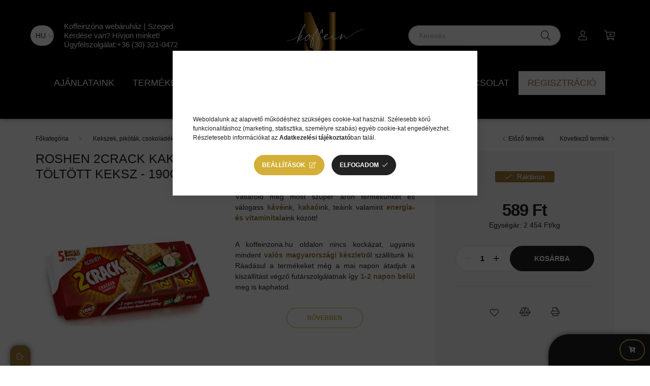

--- FILE ---
content_type: text/html; charset=UTF-8
request_url: https://www.koffeinzona.hu/Roshen-2Crack-kakaos-mogyoros-keksz-235g
body_size: 26154
content:
<!DOCTYPE html>
<html lang="hu">
    <head>
        <meta charset="utf-8">
<meta name="description" content="Vásárold meg Roshen 2Crack kakaós-mogyorós krémmel töltött keksz - 190g termékünket kedvező áron, kedvező kiszállítással Kávék, teák, kakaók, energiaitalok. Min">
<meta name="robots" content="index, follow">
<meta http-equiv="X-UA-Compatible" content="IE=Edge">
<meta property="og:site_name" content="Koffeinzóna webáruház" />
<meta property="og:title" content="Roshen 2Crack kakaós-mogyorós krémmel töltött keksz - 190g">
<meta property="og:description" content="Vásárold meg Roshen 2Crack kakaós-mogyorós krémmel töltött keksz - 190g termékünket kedvező áron, kedvező kiszállítással Kávék, teák, kakaók, energiaitalok. Min">
<meta property="og:type" content="product">
<meta property="og:url" content="https://www.koffeinzona.hu/Roshen-2Crack-kakaos-mogyoros-keksz-235g">
<meta property="og:image" content="https://www.koffeinzona.hu/img/55341/1004400/4823077630996.jpg">
<meta name="facebook-domain-verification" content="zes7tbc6dlqzvu6g1x2l3srdi2n8z0">
<meta name="theme-color" content="#a07a39">
<meta name="msapplication-TileColor" content="#a07a39">
<meta name="mobile-web-app-capable" content="yes">
<meta name="apple-mobile-web-app-capable" content="yes">
<meta name="MobileOptimized" content="320">
<meta name="HandheldFriendly" content="true">

<title>Roshen 2Crack kakaós-mogyorós krémmel töltött keksz - 190g</title>


<script>
var service_type="shop";
var shop_url_main="https://www.koffeinzona.hu";
var actual_lang="hu";
var money_len="0";
var money_thousend=" ";
var money_dec=",";
var shop_id=55341;
var unas_design_url="https:"+"/"+"/"+"www.koffeinzona.hu"+"/"+"!common_design"+"/"+"custom"+"/"+"lmshop.unas.hu"+"/";
var unas_design_code='0';
var unas_base_design_code='2000';
var unas_design_ver=4;
var unas_design_subver=0;
var unas_shop_url='https://www.koffeinzona.hu';
var responsive="yes";
var price_nullcut_disable=1;
var config_plus=new Array();
config_plus['cart_redirect']=1;
config_plus['money_type']='Ft';
config_plus['money_type_display']='Ft';
var lang_text=new Array();

var UNAS = UNAS || {};
UNAS.shop={"base_url":'https://www.koffeinzona.hu',"domain":'www.koffeinzona.hu',"username":'lmshop.unas.hu',"id":55341,"lang":'hu',"currency_type":'Ft',"currency_code":'HUF',"currency_rate":'1',"currency_length":0,"base_currency_length":0,"canonical_url":'https://www.koffeinzona.hu/Roshen-2Crack-kakaos-mogyoros-keksz-235g'};
UNAS.design={"code":'0',"page":'product_details'};
UNAS.api_auth="9301b9d4e01282d39135f567cb936c7f";
UNAS.customer={"email":'',"id":0,"group_id":0,"without_registration":0};
UNAS.shop["category_id"]="348960";
UNAS.shop["sku"]="1004400";
UNAS.shop["product_id"]="557162091";
UNAS.shop["only_private_customer_can_purchase"] = false;
 

UNAS.text = {
    "button_overlay_close": `Bezár`,
    "popup_window": `Felugró ablak`,
    "list": `lista`,
    "updating_in_progress": `frissítés folyamatban`,
    "updated": `frissítve`,
    "is_opened": `megnyitva`,
    "is_closed": `bezárva`,
    "deleted": `törölve`,
    "consent_granted": `hozzájárulás megadva`,
    "consent_rejected": `hozzájárulás elutasítva`,
    "field_is_incorrect": `mező hibás`,
    "error_title": `Hiba!`,
    "product_variants": `termék változatok`,
    "product_added_to_cart": `A termék a kosárba került`,
    "product_added_to_cart_with_qty_problem": `A termékből csak [qty_added_to_cart] [qty_unit] került kosárba`,
    "product_removed_from_cart": `A termék törölve a kosárból`,
    "reg_title_name": `Név`,
    "reg_title_company_name": `Cégnév`,
    "number_of_items_in_cart": `Kosárban lévő tételek száma`,
    "cart_is_empty": `A kosár üres`,
    "cart_updated": `A kosár frissült`,
    "mandatory": `Kötelező!`
};


UNAS.text["delete_from_compare"]= `Törlés összehasonlításból`;
UNAS.text["comparison"]= `Összehasonlítás`;

UNAS.text["delete_from_favourites"]= `Törlés a kedvencek közül`;
UNAS.text["add_to_favourites"]= `Kedvencekhez`;








window.lazySizesConfig=window.lazySizesConfig || {};
window.lazySizesConfig.loadMode=1;
window.lazySizesConfig.loadHidden=false;

window.dataLayer = window.dataLayer || [];
function gtag(){dataLayer.push(arguments)};
gtag('js', new Date());
</script>

<script src="https://www.koffeinzona.hu/!common_packages/jquery/jquery-3.2.1.js?mod_time=1690980617"></script>
<script src="https://www.koffeinzona.hu/!common_packages/jquery/plugins/migrate/migrate.js?mod_time=1690980618"></script>
<script src="https://www.koffeinzona.hu/!common_packages/jquery/plugins/autocomplete/autocomplete.js?mod_time=1751445028"></script>
<script src="https://www.koffeinzona.hu/!common_packages/jquery/plugins/tools/overlay/overlay.js?mod_time=1759904162"></script>
<script src="https://www.koffeinzona.hu/!common_packages/jquery/plugins/tools/toolbox/toolbox.expose.js?mod_time=1725517055"></script>
<script src="https://www.koffeinzona.hu/!common_packages/jquery/plugins/lazysizes/lazysizes.min.js?mod_time=1690980618"></script>
<script src="https://www.koffeinzona.hu/!common_packages/jquery/own/shop_common/exploded/common.js?mod_time=1769410770"></script>
<script src="https://www.koffeinzona.hu/!common_packages/jquery/own/shop_common/exploded/common_overlay.js?mod_time=1759904162"></script>
<script src="https://www.koffeinzona.hu/!common_packages/jquery/own/shop_common/exploded/common_shop_popup.js?mod_time=1759904162"></script>
<script src="https://www.koffeinzona.hu/!common_packages/jquery/own/shop_common/exploded/page_product_details.js?mod_time=1751445028"></script>
<script src="https://www.koffeinzona.hu/!common_packages/jquery/own/shop_common/exploded/function_favourites.js?mod_time=1725525526"></script>
<script src="https://www.koffeinzona.hu/!common_packages/jquery/own/shop_common/exploded/function_compare.js?mod_time=1751445028"></script>
<script src="https://www.koffeinzona.hu/!common_packages/jquery/own/shop_common/exploded/function_product_print.js?mod_time=1725525526"></script>
<script src="https://www.koffeinzona.hu/!common_packages/jquery/plugins/hoverintent/hoverintent.js?mod_time=1690980618"></script>
<script src="https://www.koffeinzona.hu/!common_packages/jquery/own/shop_tooltip/shop_tooltip.js?mod_time=1759904162"></script>
<script src="https://www.koffeinzona.hu/!common_packages/jquery/plugins/responsive_menu/responsive_menu-unas.js?mod_time=1690980618"></script>
<script src="https://www.koffeinzona.hu/!common_design/base/002000/main.js?mod_time=1759904162"></script>
<script src="https://www.koffeinzona.hu/!common_packages/jquery/plugins/flickity/flickity.pkgd.min.js?mod_time=1690980618"></script>
<script src="https://www.koffeinzona.hu/!common_packages/jquery/plugins/toastr/toastr.min.js?mod_time=1690980618"></script>
<script src="https://www.koffeinzona.hu/!common_packages/jquery/plugins/tippy/popper-2.4.4.min.js?mod_time=1690980618"></script>
<script src="https://www.koffeinzona.hu/!common_packages/jquery/plugins/tippy/tippy-bundle.umd.min.js?mod_time=1690980618"></script>
<script src="https://www.koffeinzona.hu/!common_packages/jquery/plugins/photoswipe/photoswipe.min.js?mod_time=1690980618"></script>
<script src="https://www.koffeinzona.hu/!common_packages/jquery/plugins/photoswipe/photoswipe-ui-default.min.js?mod_time=1690980618"></script>

<link href="https://www.koffeinzona.hu/temp/shop_55341_62d86aa7770201ee488b34e23b974cd2.css?mod_time=1769506026" rel="stylesheet" type="text/css">

<link href="https://www.koffeinzona.hu/Roshen-2Crack-kakaos-mogyoros-keksz-235g" rel="canonical">
<link rel="apple-touch-icon" href="https://www.koffeinzona.hu/shop_ordered/55341/pic/favicon/favicon-072.png" sizes="72x72">
<link rel="apple-touch-icon" href="https://www.koffeinzona.hu/shop_ordered/55341/pic/favicon/favicon-114.png" sizes="114x114">
<link rel="apple-touch-icon" href="https://www.koffeinzona.hu/shop_ordered/55341/pic/favicon/favicon-152.png" sizes="152x152">
<link rel="apple-touch-icon" href="https://www.koffeinzona.hu/shop_ordered/55341/pic/favicon/favicon-167.png" sizes="167x167">
<link rel="apple-touch-icon" href="https://www.koffeinzona.hu/shop_ordered/55341/pic/favicon/favicon-180.png" sizes="180x180">
<link rel="apple-touch-icon" href="https://www.koffeinzona.hu/shop_ordered/55341/pic/favicon/favicon-512.png">
<link id="favicon-16x16" rel="icon" type="image/png" href="https://www.koffeinzona.hu/shop_ordered/55341/pic/favicon-016.png" sizes="16x16">
<link id="favicon-32x32" rel="icon" type="image/png" href="https://www.koffeinzona.hu/shop_ordered/55341/pic/favicon-032.png" sizes="32x32">
<link id="favicon-96x96" rel="icon" type="image/png" href="https://www.koffeinzona.hu/shop_ordered/55341/pic/favicon-096.png" sizes="96x96">
<link id="favicon-192x192" rel="icon" type="image/png" href="https://www.koffeinzona.hu/shop_ordered/55341/pic/favicon-192.png" sizes="192x192">
<script>
        var google_consent=1;
    
        gtag('consent', 'default', {
           'ad_storage': 'denied',
           'ad_user_data': 'denied',
           'ad_personalization': 'denied',
           'analytics_storage': 'denied',
           'functionality_storage': 'denied',
           'personalization_storage': 'denied',
           'security_storage': 'granted'
        });

    
        gtag('consent', 'update', {
           'ad_storage': 'denied',
           'ad_user_data': 'denied',
           'ad_personalization': 'denied',
           'analytics_storage': 'denied',
           'functionality_storage': 'denied',
           'personalization_storage': 'denied',
           'security_storage': 'granted'
        });

        </script>
    <script async src="https://www.googletagmanager.com/gtag/js?id=UA-227048599-1"></script>    <script>
    gtag('config', 'UA-227048599-1');

          gtag('config', 'G-L9EQJ34LPY');
                </script>
        <script>
    var google_analytics=1;

                gtag('event', 'view_item', {
              "currency": "HUF",
              "value": '589',
              "items": [
                  {
                      "item_id": "1004400",
                      "item_name": "Roshen 2Crack kakaós-mogyorós krémmel töltött keksz - 190g",
                      "item_category": "Kekszek, pikóták, csokoládék",
                      "price": '589'
                  }
              ],
              'non_interaction': true
            });
               </script>
           <script>
                       gtag('config', 'AW- 10875158243');
                </script>
                <script>
            gtag('config', 'AW-10892366006');
        </script>
            <script>
        var google_ads=1;

                gtag('event','remarketing', {
            'ecomm_pagetype': 'product',
            'ecomm_prodid': ["1004400"],
            'ecomm_totalvalue': 589        });
            </script>
    
    <script>
    var facebook_pixel=1;
    /* <![CDATA[ */
        !function(f,b,e,v,n,t,s){if(f.fbq)return;n=f.fbq=function(){n.callMethod?
            n.callMethod.apply(n,arguments):n.queue.push(arguments)};if(!f._fbq)f._fbq=n;
            n.push=n;n.loaded=!0;n.version='2.0';n.queue=[];t=b.createElement(e);t.async=!0;
            t.src=v;s=b.getElementsByTagName(e)[0];s.parentNode.insertBefore(t,s)}(window,
                document,'script','//connect.facebook.net/en_US/fbevents.js');

        fbq('init', '615772953566135');
                fbq('track', 'PageView', {}, {eventID:'PageView.aXim36m6hotRSzuOTPcxpAAAAEQ'});
        
        fbq('track', 'ViewContent', {
            content_name: 'Roshen 2Crack kakaós-mogyorós krémmel töltött keksz - 190g',
            content_category: 'Kekszek, pikóták, csokoládék',
            content_ids: ['1004400'],
            contents: [{'id': '1004400', 'quantity': '1'}],
            content_type: 'product',
            value: 589,
            currency: 'HUF'
        }, {eventID:'ViewContent.aXim36m6hotRSzuOTPcxpAAAAEQ'});

        
        $(document).ready(function() {
            $(document).on("addToCart", function(event, product_array){
                facebook_event('AddToCart',{
					content_name: product_array.name,
					content_category: product_array.category,
					content_ids: [product_array.sku],
					contents: [{'id': product_array.sku, 'quantity': product_array.qty}],
					content_type: 'product',
					value: product_array.price,
					currency: 'HUF'
				}, {eventID:'AddToCart.' + product_array.event_id});
            });

            $(document).on("addToFavourites", function(event, product_array){
                facebook_event('AddToWishlist', {
                    content_ids: [product_array.sku],
                    content_type: 'product'
                }, {eventID:'AddToFavourites.' + product_array.event_id});
            });
        });

    /* ]]> */
    </script>
<script>
(function(i,s,o,g,r,a,m){i['BarionAnalyticsObject']=r;i[r]=i[r]||function(){
    (i[r].q=i[r].q||[]).push(arguments)},i[r].l=1*new Date();a=s.createElement(o),
    m=s.getElementsByTagName(o)[0];a.async=1;a.src=g;m.parentNode.insertBefore(a,m)
})(window, document, 'script', 'https://pixel.barion.com/bp.js', 'bp');
                    
bp('init', 'addBarionPixelId', ' BP-AJJDJnckLS-3E');
</script>
<noscript><img height='1' width='1' style='display:none' alt='' src='https://pixel.barion.com/a.gif?__ba_pixel_id= BP-AJJDJnckLS-3E&ev=contentView&noscript=1'/></noscript>
<script>
$(document).ready(function () {
     UNAS.onGrantConsent(function(){
         bp('consent', 'grantConsent');
     });
     
     UNAS.onRejectConsent(function(){
         bp('consent', 'rejectConsent');
     });

     var contentViewProperties = {
         'currency': 'HUF',
         'quantity': 1,
         'unit': 'db',
         'unitPrice': 589,
         'category': 'Kekszek, pikóták, csokoládék',
         'imageUrl': 'https://www.koffeinzona.hu/img/55341/1004400/500x500,r/4823077630996.jpg?time=1699974931',
         'name': 'Roshen 2Crack kakaós-mogyorós krémmel töltött keksz - 190g',
         'contentType': 'Product',
         'id': '1004400',
     }
     bp('track', 'contentView', contentViewProperties);

     UNAS.onChangeVariant(function(event,params){
         var variant = '';
         if (typeof params.variant_list1!=='undefined') variant+=params.variant_list1;
         if (typeof params.variant_list2!=='undefined') variant+='|'+params.variant_list2;
         if (typeof params.variant_list3!=='undefined') variant+='|'+params.variant_list3;
         var customizeProductProperties = {
            'contentType': 'Product',
            'currency': 'HUF',
            'id': params.sku,
            'name': 'Roshen 2Crack kakaós-mogyorós krémmel töltött keksz - 190g',
            'unit': 'db',
            'unitPrice': 589,
            'variant': variant,
            'list': 'ProductPage'
        }
        bp('track', 'customizeProduct', customizeProductProperties);
     });

     UNAS.onAddToCart(function(event,params){
         var variant = '';
         if (typeof params.variant_list1!=='undefined') variant+=params.variant_list1;
         if (typeof params.variant_list2!=='undefined') variant+='|'+params.variant_list2;
         if (typeof params.variant_list3!=='undefined') variant+='|'+params.variant_list3;
         var addToCartProperties = {
             'contentType': 'Product',
             'currency': 'HUF',
             'id': params.sku,
             'name': params.name,
             'quantity': parseFloat(params.qty_add),
             'totalItemPrice': params.qty*params.price,
             'unit': params.unit,
             'unitPrice': parseFloat(params.price),
             'category': params.category,
             'variant': variant
         };
         bp('track', 'addToCart', addToCartProperties);
     });

     UNAS.onClickProduct(function(event,params){
         UNAS.getProduct(function(result) {
             if (result.name!=undefined) {
                 var clickProductProperties  = {
                     'contentType': 'Product',
                     'currency': 'HUF',
                     'id': params.sku,
                     'name': result.name,
                     'unit': result.unit,
                     'unitPrice': parseFloat(result.unit_price),
                     'quantity': 1
                 }
                 bp('track', 'clickProduct', clickProductProperties );
             }
         },params);
     });

UNAS.onRemoveFromCart(function(event,params){
     bp('track', 'removeFromCart', {
         'contentType': 'Product',
         'currency': 'HUF',
         'id': params.sku,
         'name': params.name,
         'quantity': params.qty,
         'totalItemPrice': params.price * params.qty,
         'unit': params.unit,
         'unitPrice': parseFloat(params.price),
         'list': 'BasketPage'
     });
});

});
</script>
<script>

$(document).scroll(function () {
var y = $(this).scrollTop();
if (y > -1) {
$('.kosar-bottom').fadeIn();
} else {
$('.kosar-bottom').fadeOut();
}
$('.kosar-mindig').html($('.cart-box__sum-price').html());
});

</script>


        <meta content="width=device-width, initial-scale=1.0" name="viewport" />
        <link rel="preconnect" href="https://fonts.gstatic.com">
        <link rel="preload" href="https://fonts.googleapis.com/css2?family=Nunito:wght@400;700&display=swap" as="style" />
        <link rel="stylesheet" href="https://fonts.googleapis.com/css2?family=Nunito:wght@400;700&display=swap" media="print" onload="this.media='all'">
        <noscript>
            <link rel="stylesheet" href="https://fonts.googleapis.com/css2?family=Nunito:wght@400;700&display=swap" />
        </noscript>

        
        
        
                        
            
            
            
            
            
            
            
            
                        

                
        
        
        
        
        
        
        


        
        
        
        
        
    </head>

                
                
    
    
    
    
    <body class='design_ver4' id="ud_shop_artdet">
        <div id="box_compare_content" class="text-center fixed-bottom">                    <script>
	$(document).ready(function(){ $("#box_container_shop_compare").css("display","none"); });</script>

    
    </div>
    
    <div id="image_to_cart" style="display:none; position:absolute; z-index:100000;"></div>
<div class="overlay_common overlay_warning" id="overlay_cart_add"></div>
<script>$(document).ready(function(){ overlay_init("cart_add",{"onBeforeLoad":false}); });</script>
<div id="overlay_login_outer"></div>	
	<script>
	$(document).ready(function(){
	    var login_redir_init="";

		$("#overlay_login_outer").overlay({
			onBeforeLoad: function() {
                var login_redir_temp=login_redir_init;
                if (login_redir_act!="") {
                    login_redir_temp=login_redir_act;
                    login_redir_act="";
                }

									$.ajax({
						type: "GET",
						async: true,
						url: "https://www.koffeinzona.hu/shop_ajax/ajax_popup_login.php",
						data: {
							shop_id:"55341",
							lang_master:"hu",
                            login_redir:login_redir_temp,
							explicit:"ok",
							get_ajax:"1"
						},
						success: function(data){
							$("#overlay_login_outer").html(data);
							if (unas_design_ver >= 5) $("#overlay_login_outer").modal('show');
							$('#overlay_login1 input[name=shop_pass_login]').keypress(function(e) {
								var code = e.keyCode ? e.keyCode : e.which;
								if(code.toString() == 13) {		
									document.form_login_overlay.submit();		
								}	
							});	
						}
					});
								},
			top: 50,
			mask: {
	color: "#000000",
	loadSpeed: 200,
	maskId: "exposeMaskOverlay",
	opacity: 0.7
},
			closeOnClick: (config_plus['overlay_close_on_click_forced'] === 1),
			onClose: function(event, overlayIndex) {
				$("#login_redir").val("");
			},
			load: false
		});
		
			});
	function overlay_login() {
		$(document).ready(function(){
			$("#overlay_login_outer").overlay().load();
		});
	}
	function overlay_login_remind() {
        if (unas_design_ver >= 5) {
            $("#overlay_remind").overlay().load();
        } else {
            $(document).ready(function () {
                $("#overlay_login_outer").overlay().close();
                setTimeout('$("#overlay_remind").overlay().load();', 250);
            });
        }
	}

    var login_redir_act="";
    function overlay_login_redir(redir) {
        login_redir_act=redir;
        $("#overlay_login_outer").overlay().load();
    }
	</script>  
	<div class="overlay_common overlay_info" id="overlay_remind"></div>
<script>$(document).ready(function(){ overlay_init("remind",[]); });</script>

	<script>
    	function overlay_login_error_remind() {
		$(document).ready(function(){
			load_login=0;
			$("#overlay_error").overlay().close();
			setTimeout('$("#overlay_remind").overlay().load();', 250);	
		});
	}
	</script>  
	<div class="overlay_common overlay_info" id="overlay_newsletter"></div>
<script>$(document).ready(function(){ overlay_init("newsletter",[]); });</script>

<script>
function overlay_newsletter() {
    $(document).ready(function(){
        $("#overlay_newsletter").overlay().load();
    });
}
</script>
<div class="overlay_common overlay_error" id="overlay_script"></div>
<script>$(document).ready(function(){ overlay_init("script",[]); });</script>
<style> .grecaptcha-badge { display: none !important; } </style>     <script>
    $(document).ready(function() {
        $.ajax({
            type: "GET",
            url: "https://www.koffeinzona.hu/shop_ajax/ajax_stat.php",
            data: {master_shop_id:"55341",get_ajax:"1"}
        });
    });
    </script>
    

    <div id="container" class="page_shop_artdet_1004400 filter-not-exists">
                

        <header class="header js-header">
            <div class="header-inner js-header-inner">
                <div class="container">
                    <div class="row gutters-5 flex-nowrap justify-content-center align-items-center py-3 py-lg-5">
                        <div class="header__left col">
                            <div class="header__left-inner d-flex align-items-center">
                                <button type="button" class="hamburger__btn dropdown--btn d-lg-none" id="hamburger__btn" aria-label="hamburger button" data-btn-for=".hamburger__dropdown">
                                    <span class="hamburger__btn-icon icon--hamburger"></span>
                                </button>
                                    <div class="lang-box-desktop flex-shrink-0">
        <div class="lang-select-group form-group form-select-group mb-0">
            <select class="form-control border-0 lang-select" aria-label="Nyelv váltás" name="change_lang" id="box_lang_select_desktop" onchange="location.href='https://www.koffeinzona.hu'+this.value">
                                <option value="/Roshen-2Crack-kakaos-mogyoros-keksz-235g" selected="selected">HU</option>
                                <option value="/en/Roshen-2Crack-kakaos-mogyoros-keksz-235g">EN</option>
                                <option value="/de/Roshen-2Crack-kakaos-mogyoros-keksz-235g">DE</option>
                            </select>
        </div>
    </div>
    
                                
                                    <div class="js-element header_text_section_2 d-none d-lg-block" data-element-name="header_text_section_2">
        <div class="element__content ">
                            <div class="element__html slide-1"><div class="telefonszam">
<p><span style="color: #ffffff; font-size: 15px;">Koffeinzóna webáruház | Szeged </span></p>
<p><span style="color: #ffffff; font-size: 15px;">Kérdése van? Hívjon minket! </span></p>
<p><span style="color: #ffffff; font-size: 15px;"><a href="tel:+36303210472" style="color: #ffffff;">Ügyfélszolgálat:+36 (30) 321-0472</a></span></p>
</div></div>
                    </div>
    </div>

                            </div>
                        </div>

                            <div id="header_logo_img" class="js-element logo col-auto flex-shrink-1" data-element-name="header_logo">
        <div class="header_logo-img-container">
            <div class="header_logo-img-wrapper">
                                                <a href="https://www.koffeinzona.hu/">                    <picture>
                                                <source srcset="https://www.koffeinzona.hu/!common_design/custom/lmshop.unas.hu/element/layout_hu_header_logo-260x60_1_default.png?time=1647639191 1x" />
                        <img                              width="150" height="120"
                                                          src="https://www.koffeinzona.hu/!common_design/custom/lmshop.unas.hu/element/layout_hu_header_logo-260x60_1_default.png?time=1647639191"                             
                             alt="Koffeinzóna webáruház                        "/>
                    </picture>
                    </a>                                        </div>
        </div>
    </div>


                        <div class="header__right col">
                            <div class="header__right-inner d-flex align-items-center justify-content-end">
                                <div class="search-box browser-is-chrome">
    <div class="search-box__inner position-relative ml-auto js-search" id="box_search_content">
        <form name="form_include_search" id="form_include_search" action="https://www.koffeinzona.hu/shop_search.php" method="get">
            <div class="box-search-group mb-0">
                <input data-stay-visible-breakpoint="992" name="search" id="box_search_input" value="" pattern=".{3,100}"
                       title="Hosszabb kereső kifejezést írjon be!" aria-label="Keresés" placeholder="Keresés" type="text" maxlength="100"
                       class="ac_input form-control js-search-input" autocomplete="off" required                >
                <div class="search-box__search-btn-outer input-group-append" title='Keresés'>
                    <button class="search-btn" aria-label="Keresés">
                        <span class="search-btn-icon icon--search"></span>
                    </button>
                    <button type="button" onclick="$('.js-search-smart-autocomplete').addClass('is-hidden');$(this).addClass('is-hidden');" class='search-close-btn text-right d-lg-none is-hidden' aria-label="">
                        <span class="search-close-btn-icon icon--close"></span>
                    </button>
                </div>
                <div class="search__loading">
                    <div class="loading-spinner--small"></div>
                </div>
            </div>
            <div class="search-box__mask"></div>
        </form>
        <div class="ac_results"></div>
    </div>
</div>
<script>
    $(document).ready(function(){
       $(document).on('smartSearchCreate smartSearchOpen smartSearchHasResult', function(e){
           if (e.type !== 'smartSearchOpen' || (e.type === 'smartSearchOpen' && $('.js-search-smart-autocomplete').children().length > 0)) {
               $('.search-close-btn').removeClass('is-hidden');
           }
       });
       $(document).on('smartSearchClose smartSearchEmptyResult', function(){
           $('.search-close-btn').addClass('is-hidden');
       });
       $(document).on('smartSearchInputLoseFocus', function(){
           if ($('.js-search-smart-autocomplete').length>0) {
               setTimeout(function () {
                   let height = $(window).height() - ($('.js-search-smart-autocomplete').offset().top - $(window).scrollTop()) - 20;
                   $('.search-smart-autocomplete').css('max-height', height + 'px');
               }, 300);
           }
       });
    });
</script>


                                                    <button type="button" class="profile__btn js-profile-btn dropdown--btn d-none d-lg-block" id="profile__btn" data-orders="https://www.koffeinzona.hu/shop_order_track.php" aria-label="profile button" data-btn-for=".profile__dropdown">
            <span class="profile__btn-icon icon--head"></span>
        </button>
            
                                <button class="cart-box__btn dropdown--btn" aria-label="cart button" type="button" data-btn-for=".cart-box__dropdown">
                                    <span class="cart-box__btn-icon icon--cart">
                                            <span id="box_cart_content" class="cart-box">            </span>
                                    </span>
                                </button>
                            </div>
                        </div>
                    </div>
                </div>
                                <nav class="navbar d-none d-lg-flex navbar-expand navbar-light">
                    <div class="container">
                        <ul class="navbar-nav mx-auto js-navbar-nav">
                                        <li class="nav-item spec-item js-nav-item-akcio">
                    <a class="nav-link" href="https://www.koffeinzona.hu/ajanlataink">
                    Ajánlataink
                    </a>

            </li>
    <li class="nav-item dropdown js-nav-item-174291">
                    <a class="nav-link dropdown-toggle" href="#" role="button" data-toggle="dropdown" aria-haspopup="true" aria-expanded="false">
                    Termékeink
                    </a>

        			<ul class="dropdown-menu fade-up dropdown--cat dropdown--level-1">
            <li class="nav-item-493573">
            <a class="dropdown-item" href="https://www.koffeinzona.hu/Edessegek" >Édességek
                        </a>
        </li>
            <li class="nav-item-387778">
            <a class="dropdown-item" href="https://www.koffeinzona.hu/energiaitalok" >Energiaitalok
                        </a>
        </li>
            <li class="nav-item-244922">
            <a class="dropdown-item" href="https://www.koffeinzona.hu/forrocsokolade-cappucino" >Forró csokoládék, Cappuccinók
                        </a>
        </li>
            <li class="nav-item-967968">
            <a class="dropdown-item" href="https://www.koffeinzona.hu/kakaok" >Kakaók
                        </a>
        </li>
            <li class="nav-item-155709">
            <a class="dropdown-item" href="https://www.koffeinzona.hu/kavekiegeszitok" >Kávé kiegészítők
                        </a>
        </li>
            <li class="nav-item-726353">
            <a class="dropdown-item" href="https://www.koffeinzona.hu/kavek" >Kávék
                        </a>
        </li>
            <li class="nav-item-552608">
            <a class="dropdown-item" href="https://www.koffeinzona.hu/Szensavas-uditok" >Szénsavas üdítők
                        </a>
        </li>
            <li class="nav-item-448991">
            <a class="dropdown-item" href="https://www.koffeinzona.hu/teak" >Teák
                        </a>
        </li>
            <li class="nav-item-702204">
            <a class="dropdown-item" href="https://www.koffeinzona.hu/spl/702204/Vitaminitalok-Aloe-Vera-italok" >Vitaminitalok, Aloe Vera italok
                        </a>
        </li>
    
    
    </ul>


            </li>

    
                                    			<li class="nav-item js-nav-item-515664">
							<a class="nav-link" href="https://www.koffeinzona.hu/miert_mi">
							Miért mi?
							</a>

					</li>
			<li class="nav-item dropdown js-nav-item-970429">
							<a class="nav-link dropdown-toggle" href="#" role="button" data-toggle="dropdown" aria-haspopup="true" aria-expanded="false">
							Érdekességek
							</a>

							<ul class="dropdown-menu fade-up dropdown--menu dropdown-level--1">
			<li class="nav-item-460019">
			<a class="dropdown-item" href="https://www.koffeinzona.hu/a-kaverol" >A kávéról</a>
		</li>
			<li class="nav-item-513360">
			<a class="dropdown-item" href="https://www.koffeinzona.hu/a-tearol" >A teáról</a>
		</li>
			<li class="nav-item-621474">
			<a class="dropdown-item" href="https://www.koffeinzona.hu/a-kakaorol" >A kakaóról</a>
		</li>
			<li class="nav-item-374003">
			<a class="dropdown-item" href="https://www.koffeinzona.hu/az-energia-italrol" >Az energiaitalról</a>
		</li>
	</ul>

					</li>
			<li class="nav-item js-nav-item-827357">
							<a class="nav-link" href="https://www.koffeinzona.hu/spg/827357/Szallitas">
							Szállítás
							</a>

					</li>
			<li class="nav-item js-nav-item-180598">
							<a class="nav-link" href="https://www.koffeinzona.hu/spg/180598/Kapcsolat">
							Kapcsolat
							</a>

					</li>
			<li class="nav-item js-nav-item-243241">
							<a class="nav-link" href="https://www.koffeinzona.hu/shop_reg.php?no_reg=0">
							Regisztráció
							</a>

					</li>
			<li class="nav-item js-nav-item-509922">
							<a class="nav-link" href="https://www.koffeinzona.hu/gyik">
							GYIK
							</a>

					</li>
	
    
                        </ul>
                    </div>
                </nav>

                <script>
                    $(document).ready(function () {
                                                    $('.nav-item.dropdown > .nav-link').click(function (e) {
                                e.preventDefault();
                                handleCloseDropdowns();
                                var thisNavLink = $(this);
                                var thisNavItem = thisNavLink.parent();
                                var thisDropdownMenu = thisNavItem.find('.dropdown-menu');
                                var thisNavbarNav = $('.js-navbar-nav');

                                /*remove is-opened class form the rest menus (cat+plus)*/
                                thisNavbarNav.find('.show').not(thisNavItem).removeClass('show');

                                if (thisNavItem.hasClass('show')) {
                                    thisNavLink.attr('aria-expanded','false');
                                    thisNavItem.removeClass('show');
                                    thisDropdownMenu.removeClass('show');
                                } else {
                                    thisNavLink.attr('aria-expanded','true');
                                    thisNavItem.addClass('show');
                                    thisDropdownMenu.addClass('show');
                                }
                            });
                                            });
                </script>
                            </div>
        </header>
                        <main class="main">
                        
            
    <link rel="stylesheet" type="text/css" href="https://www.koffeinzona.hu/!common_packages/jquery/plugins/photoswipe/css/default-skin.min.css">
    <link rel="stylesheet" type="text/css" href="https://www.koffeinzona.hu/!common_packages/jquery/plugins/photoswipe/css/photoswipe.min.css">
    
    
    <script>
        var $clickElementToInitPs = '.js-init-ps';

        var initPhotoSwipeFromDOM = function() {
            var $pswp = $('.pswp')[0];
            var $psDatas = $('.photoSwipeDatas');

            $psDatas.each( function() {
                var $pics = $(this),
                    getItems = function() {
                        var items = [];
                        $pics.find('a').each(function() {
                            var $this = $(this),
                                $href   = $this.attr('href'),
                                $size   = $this.data('size').split('x'),
                                $width  = $size[0],
                                $height = $size[1],
                                item = {
                                    src : $href,
                                    w   : $width,
                                    h   : $height
                                };
                            items.push(item);
                        });
                        return items;
                    };

                var items = getItems();

                $($clickElementToInitPs).on('click', function (event) {
                    var $this = $(this);
                    event.preventDefault();

                    var $index = parseInt($this.attr('data-loop-index'));
                    var options = {
                        index: $index,
                        history: false,
                        bgOpacity: 0.5,
                        shareEl: false,
                        showHideOpacity: true,
                        getThumbBoundsFn: function (index) {
                            /** azon képeről nagyítson a photoswipe, melyek láthatók
                             **/
                            var thumbnails = $($clickElementToInitPs).map(function() {
                                var $this = $(this);
                                if ($this.is(":visible")) {
                                    return this;
                                }
                            }).get();
                            var thumbnail = thumbnails[index];
                            var pageYScroll = window.pageYOffset || document.documentElement.scrollTop;
                            var zoomedImgHeight = items[index].h;
                            var zoomedImgWidth = items[index].w;
                            var zoomedImgRatio = zoomedImgHeight / zoomedImgWidth;
                            var rect = thumbnail.getBoundingClientRect();
                            var zoomableImgHeight = rect.height;
                            var zoomableImgWidth = rect.width;
                            var zoomableImgRatio = (zoomableImgHeight / zoomableImgWidth);
                            var offsetY = 0;
                            var offsetX = 0;
                            var returnWidth = zoomableImgWidth;

                            if (zoomedImgRatio < 1) { /* a nagyított kép fekvő */
                                if (zoomedImgWidth < zoomableImgWidth) { /*A nagyított kép keskenyebb */
                                    offsetX = (zoomableImgWidth - zoomedImgWidth) / 2;
                                    offsetY = (Math.abs(zoomableImgHeight - zoomedImgHeight)) / 2;
                                    returnWidth = zoomedImgWidth;
                                } else { /*A nagyított kép szélesebb */
                                    offsetY = (zoomableImgHeight - (zoomableImgWidth * zoomedImgRatio)) / 2;
                                }

                            } else if (zoomedImgRatio > 1) { /* a nagyított kép álló */
                                if (zoomedImgHeight < zoomableImgHeight) { /*A nagyított kép alacsonyabb */
                                    offsetX = (zoomableImgWidth - zoomedImgWidth) / 2;
                                    offsetY = (zoomableImgHeight - zoomedImgHeight) / 2;
                                    returnWidth = zoomedImgWidth;
                                } else { /*A nagyított kép magasabb */
                                    offsetX = (zoomableImgWidth - (zoomableImgHeight / zoomedImgRatio)) / 2;
                                    if (zoomedImgRatio > zoomableImgRatio) returnWidth = zoomableImgHeight / zoomedImgRatio;
                                }
                            } else { /*A nagyított kép négyzetes */
                                if (zoomedImgWidth < zoomableImgWidth) { /*A nagyított kép keskenyebb */
                                    offsetX = (zoomableImgWidth - zoomedImgWidth) / 2;
                                    offsetY = (Math.abs(zoomableImgHeight - zoomedImgHeight)) / 2;
                                    returnWidth = zoomedImgWidth;
                                } else { /*A nagyított kép szélesebb */
                                    offsetY = (zoomableImgHeight - zoomableImgWidth) / 2;
                                }
                            }

                            return {x: rect.left + offsetX, y: rect.top + pageYScroll + offsetY, w: returnWidth};
                        },
                        getDoubleTapZoom: function (isMouseClick, item) {
                            if (isMouseClick) {
                                return 1;
                            } else {
                                return item.initialZoomLevel < 0.7 ? 1 : 1.5;
                            }
                        }
                    };

                    var photoSwipe = new PhotoSwipe($pswp, PhotoSwipeUI_Default, items, options);
                    photoSwipe.init();
                });
            });
        };
    </script>


<div id="page_artdet_content" class="artdet artdet--type-1">
            <div class="fixed-cart bg-primary shadow-sm js-fixed-cart" id="artdet__fixed-cart">
            <div class="container">
                <div class="row gutters-5 align-items-center py-3">
                    <div class="col-auto">
                        <img class="navbar__fixed-cart-img lazyload" width="50" height="50" src="https://www.koffeinzona.hu/main_pic/space.gif" data-src="https://www.koffeinzona.hu/img/55341/1004400/50x50,r/4823077630996.jpg?time=1699974931" data-srcset="https://www.koffeinzona.hu/img/55341/1004400/100x100,r/4823077630996.jpg?time=1699974931 2x" alt="Roshen 2Crack kakaós-mogyorós krémmel töltött keksz - 190g" />
                    </div>
                    <div class="col">
                        <div class="d-flex flex-column flex-md-row align-items-md-center">
                            <div class="fixed-cart__name line-clamp--2-12">  Roshen 2Crack kakaós-mogyorós krémmel töltött keksz - 190g
</div>
                                                            <div class="fixed-cart__price with-rrp row gutters-5 align-items-baseline ml-md-auto ">
                                                                            <div class="artdet__price-base product-price--base">
                                            <span class="fixed-cart__price-base-value"><span id='price_net_brutto_1004400' class='price_net_brutto_1004400'>589</span> Ft</span>                                        </div>
                                                                                                        </div>
                                                    </div>
                    </div>
                    <div class="col-auto">
                        <button class="navbar__fixed-cart-btn btn btn-primary" type="button" onclick="$('.artdet__cart-btn').trigger('click');"  >Kosárba</button>
                    </div>
                </div>
            </div>
        </div>
        <script>
            $(document).ready(function () {
                var $itemVisibilityCheck = $(".js-main-cart-btn");
                var $stickyElement = $(".js-fixed-cart");

                $(window).scroll(function () {
                    if ($(this).scrollTop() + 60 > $itemVisibilityCheck.offset().top) {
                        $stickyElement.addClass('is-visible');
                    } else {
                        $stickyElement.removeClass('is-visible');
                    }
                });
            });
        </script>
        <div class="artdet__breadcrumb-prev-next">
        <div class="container">
            <div class="row gutters-10">
                <div class="col-md">
                        <nav id="breadcrumb" aria-label="breadcrumb">
                                <ol class="breadcrumb level-1">
                <li class="breadcrumb-item">
                                        <a class="breadcrumb-item breadcrumb-item--home" href="https://www.koffeinzona.hu/sct/0/" aria-label="Főkategória" title="Főkategória"></a>
                                    </li>
                                <li class="breadcrumb-item">
                                        <a class="breadcrumb-item" href="https://www.koffeinzona.hu/Kekszek-pikotak-csokoladek">Kekszek, pikóták, csokoládék</a>
                                    </li>
                            </ol>
            <script>
                $("document").ready(function(){
                                        $(".js-nav-item-348960").addClass("active");
                                    });
            </script>
                </nav>

                </div>
                                    <div class="col-md-auto">
                        <div class="artdet__pagination d-flex py-3 py-md-0 mb-3 mb-md-4">
                            <button class="artdet__pagination-btn artdet__pagination-prev btn btn-text icon--b-arrow-left" type="button" onclick="product_det_prevnext('https://www.koffeinzona.hu/Roshen-2Crack-kakaos-mogyoros-keksz-235g','?cat=348960&sku=1004400&action=prev_js')">Előző termék</button>
                            <button class="artdet__pagination-btn artdet__pagination-next btn btn-text icon--a-arrow-right ml-auto ml-md-5" type="button" onclick="product_det_prevnext('https://www.koffeinzona.hu/Roshen-2Crack-kakaos-mogyoros-keksz-235g','?cat=348960&sku=1004400&action=next_js')" >Következő termék</button>
                        </div>
                    </div>
                            </div>
        </div>
    </div>

    <script>
<!--
var lang_text_warning=`Figyelem!`
var lang_text_required_fields_missing=`Kérjük töltse ki a kötelező mezők mindegyikét!`
function formsubmit_artdet() {
   cart_add("1004400","",null,1)
}
var unit_price_len = 0;
$(document).ready(function(){
	select_base_price("1004400",1);
	
	
});
// -->
</script>


    <form name="form_temp_artdet">

    <div class="artdet__pic-data-wrap mb-3 mb-lg-5 js-product">
        <div class="container">
            <div class="row main-block">
                <div class="artdet__img-data-left col-md-6 col-lg-7 col-xl-8">
                    <div class="artdet__name-wrap mb-4">
                        <div class="row align-items-center">
                            <div class="col-sm col-md-12 col-xl">
                                <div class="d-flex flex-wrap align-items-center">
                                                                        <h1 class='artdet__name line-clamp--3-12'>  Roshen 2Crack kakaós-mogyorós krémmel töltött keksz - 190g
</h1>
                                </div>
                            </div>
                                                            <div class="col-sm-auto col-md col-xl-auto text-right">
                                                                                                                <div class="artdet__social font-s d-flex align-items-center justify-content-sm-end">
                                                                                                                                                <button class="artdet__social-icon artdet__social-icon--facebook" type="button" aria-label="facebook" data-tippy="facebook" onclick='window.open("https://www.facebook.com/sharer.php?u=https%3A%2F%2Fwww.koffeinzona.hu%2FRoshen-2Crack-kakaos-mogyoros-keksz-235g")'></button>
                                                                                                    <button class="artdet__social-icon artdet__social-icon--pinterest" type="button" aria-label="pinterest" data-tippy="pinterest" onclick='window.open("http://www.pinterest.com/pin/create/button/?url=https%3A%2F%2Fwww.koffeinzona.hu%2FRoshen-2Crack-kakaos-mogyoros-keksz-235g&media=https%3A%2F%2Fwww.koffeinzona.hu%2Fimg%2F55341%2F1004400%2F4823077630996.jpg&description=Roshen+2Crack+kaka%C3%B3s-mogyor%C3%B3s+kr%C3%A9mmel+t%C3%B6lt%C3%B6tt+keksz+-+190g")'></button>
                                                                                                                                                                                </div>
                                                                    </div>
                                                    </div>
                    </div>
                    <div class="row">
                        <div class="artdet__img-outer col-xl-6">
                            		                            <div class='artdet__img-inner has-image'>
                                                                
                                <div class="artdet__alts js-alts carousel mb-5" data-flickity='{ "cellAlign": "left", "contain": true, "lazyLoad": true, "watchCSS": true }'>
                                    <div class="carousel-cell artdet__alt-img js-init-ps" data-loop-index="0">
                                        		                                        <img class="artdet__img-main" width="500" height="500"
                                             src="https://www.koffeinzona.hu/img/55341/1004400/500x500,r/4823077630996.jpg?time=1699974931"
                                             srcset="https://www.koffeinzona.hu/img/55341/1004400/700x700,r/4823077630996.jpg?time=1699974931 1.4x"
                                             alt="Roshen 2Crack kakaós-mogyorós krémmel töltött keksz - 190g" title="Roshen 2Crack kakaós-mogyorós krémmel töltött keksz - 190g" id="main_image" />
                                    </div>
                                                                    </div>

                                
                                                                    <script>
                                        $(document).ready(function() {
                                            initPhotoSwipeFromDOM();
                                        });
                                    </script>

                                    <div class="photoSwipeDatas invisible">
                                        <a href="https://www.koffeinzona.hu/img/55341/1004400/4823077630996.jpg?time=1699974931" data-size="750x750"></a>
                                                                            </div>
                                
                                                            </div>
                            		                        </div>
                        <div class="artdet__data-left col-xl-6">
                                                            <div id="artdet__short-descrition" class="artdet__short-descripton mb-5">
                                    <div class="artdet__short-descripton-content text-justify font-s font-sm-m mb-5"><p style="text-align: justify;">Vásárold meg most szuper áron termékünket és válogass <span style="color: #a07a39;"><strong>kávé</strong></span>ink, <strong><span style="color: #a07a39;">kakaó</span></strong>ink, teáink valamint <strong><span style="color: #a07a39;">energia- és vitaminital</span></strong>aink között!</p><br /><p style="text-align: justify;">A koffeinzona.hu oldalon nincs kockázat, ugyanis mindent <span style="color: #a07a39;"><strong>valós magyarországi készlet</strong></span>ről szállítunk ki. Ráadásul a termékeket még a mai napon átadjuk a kiszállítást végző futárszolgálatnak így <span style="color: #a07a39;"><strong>1-2 napon belül</strong></span> meg is kaphatod.</p></div>
                                                                            <div class="scroll-to-wrap">
                                            <a class="scroll-to btn btn-outline-secondary" data-scroll="#artdet__long-description" href="#">Bővebben</a>
                                        </div>
                                                                    </div>
                            
                            
                            
                                                            <div id="artdet__gift-products" class="gift-products js-gift-products d-none">
                                    <script>
                                        let elGift =  $('.js-gift-products');

                                        $.ajax({
                                            type: 'GET',
                                            url: 'https://www.koffeinzona.hu/shop_marketing.php?cikk=1004400&type=page&only=gift&change_lang=hu&marketing_type=artdet',
                                            beforeSend:function(){
                                                elGift.addClass('ajax-loading');
                                            },
                                            success:function(data){
                                                if (data !== '' && data !== 'no') {
                                                    elGift.removeClass('d-none ajax-loading').addClass('ajax-loaded').html(data);
                                                } else  {
                                                    elGift.remove();
                                                }
                                            },
                                            error:function(){
                                                elGift.html('Hiba történt a lekerés folyamán...').addClass('ajax-error');
                                            }
                                        });
                                    </script>
                                </div>
                                                    </div>
                    </div>
                </div>
                <div class="artdet__data-right col-md-6 col-lg-5 col-xl-4">
                    <div class="artdet__data-right-inner">
                                                    <div class="artdet__badges2 mb-5">
                                <div class="row gutters-5 justify-content-center">
                                                                            <div class="artdet__stock-wrap col-12 text-center">
                                            <div class="artdet__stock badge badge--2 badge--stock on-stock">
                                                <div class="artdet__stock-text product-stock-text"
                                                        >

                                                    <div class="artdet__stock-title product-stock-title icon--b-check">
                                                                                                                                                                                    Raktáron
                                                            
                                                                                                                                                                        </div>
                                                </div>
                                            </div>
                                        </div>
                                    
                                                                    </div>
                            </div>
                        
                        
                        
                        
                        
                                                    <div class="artdet__price-datas text-center mb-5">
                                <div class="artdet__prices">
                                    <div class="artdet__price-base-and-sale with-rrp row gutters-5 align-items-baseline justify-content-center">
                                                                                    <div class="artdet__price-base product-price--base">
                                                <span class="artdet__price-base-value"><span id='price_net_brutto_1004400' class='price_net_brutto_1004400'>589</span> Ft</span>                                            </div>
                                                                                                                    </div>
                                                                            <div class="artdet__price-unit mb-3">Egységár: <span id='price_unit_brutto_1004400' class='price_unit_brutto_1004400'>2 454</span> Ft/kg<span id='price_unit_div_1004400' style='display:none'>0.24</span></div>
                                                                    </div>

                                
                                
                                
                                                            </div>
                        
                                                                                    <div id="artdet__cart" class="artdet__cart d-flex align-items-center justify-content-center mb-5 js-main-cart-btn">
                                    <div class="artdet__cart-btn-input-outer h-100 border">
                                        <div class="artdet__cart-btn-input-wrap d-flex justify-content-center align-items-center h-100 page_qty_input_outer" data-tippy="db">
                                            <button class="qtyminus_common qty_disable" type="button" aria-label="minusz"></button>
                                            <input class="artdet__cart-input page_qty_input" name="db" id="db_1004400" type="number" value="1" maxlength="7" data-min="1" data-max="999999" data-step="1" step="1" aria-label="Mennyiség">
                                            <button class="qtyplus_common" type="button" aria-label="plusz"></button>
                                        </div>
                                    </div>
                                    <div class="artdet__cart-btn-wrap h-100 flex-grow-1 usn">
                                        <button class="artdet__cart-btn btn btn-lg btn-primary btn-block js-main-product-cart-btn" type="button" onclick="cart_add('1004400','',null,1);"   data-cartadd="cart_add('1004400','',null,1);">Kosárba</button>
                                    </div>
                                </div>
                                                    
                        
                        

                        
                        
                                                <div id="artdet__functions" class="artdet__function d-flex justify-content-center border-top pt-5">
                                                        <div class='product__func-btn favourites-btn page_artdet_func_favourites_1004400 page_artdet_func_favourites_outer_1004400' onclick='add_to_favourites("","1004400","page_artdet_func_favourites","page_artdet_func_favourites_outer","557162091");' id='page_artdet_func_favourites' role="button" aria-label="Kedvencekhez" data-tippy="Kedvencekhez">
                                <div class="product__func-icon favourites__icon icon--favo"></div>
                            </div>
                                                                                    <div class='product__func-btn artdet-func-compare page_artdet_func_compare_1004400' onclick='popup_compare_dialog("1004400");' id='page_artdet_func_compare' role="button" aria-label="Összehasonlítás" data-tippy="Összehasonlítás"">
                                <div class="product__func-icon compare__icon icon--compare"></div>
                            </div>
                                                                                        <div class="product__func-btn artdet-func-print d-none d-lg-block" onclick='javascript:popup_print_dialog(2,1,"1004400");' id='page_artdet_func_print' role="button" aria-label="Nyomtat" data-tippy="Nyomtat">
                                    <div class="product__func-icon icon--print"></div>
                                </div>
                                                                                                            </div>
                                            </div>
                </div>
            </div>
        </div>
    </div>

    
    
            <section id="artdet__long-description" class="long-description main-block">
            <div class="container container-max-xl">
                <div class="long-description__title main-title h2">Részletek</div>
                <div class="long-description__content font-s font-sm-m text-justify"><p style="text-align:left;"><strong>Megnevezés:</strong>  Roshen 2 Crack kréker kakaós-mogyorós töltelékkel 5 x 47 g (235 g)</p><div class="product-ingredients"><p style="text-align:justify;"><strong>Összetevők:</strong> BÚZAliszt, Cukor, Növényi zsírok (pálma, pálmamag), Pörkölt MOGYORÓliszt (95% a krémben), BÚZAkeményítő, Zsírszegény kakaópor (5% a krémben), Kukoricakeményítő, Napraforgóolaj, Élesztő, Térfogatnövelő szerek (ammónium-hidrogén-karbonát, nátrium-hidrogén-karbonát), Étkezési só, Sovány TEJpor, BÚZAGLUTÉN, Margarin (pálmaolaj, napraforgóolaj, emulgeálószer: SZÓJAlecitin), Aromák, Emulgeálószerek (SZÓJAlecitin, E481), Savanyúságot szabályozó anyag (tejsav)</p></div><p><strong>Allergének:</strong> Allergének az összetvők között nagybetűvel jelennek meg!</p><div class="product-nutrition nutrition-box-with-icon"><div class="nutrition-content"><p><strong><span style="background-color:#f0f0f0;">Átlagos tápérték 100 g termékben:</span></strong></p><ul style="list-style-type:square;"><li><strong>Energia:</strong> 2080 kJ (497 kcal)</li><li><strong>Zsír:</strong> 23,5 g, ebből telített: 12,2 g</li><li><strong>Szénhidrát:</strong> 62,5 g, ebből cukrok: 21,6 g</li><li><strong>Rost:</strong> 0 g</li><li><strong>Fehérje:</strong> 7,3 g</li><li><strong>Nátrium:</strong> 0 g</li><li><strong>Só:</strong> 0,95 g</li></ul></div></div><p class="product-storage"><strong>Tárolás:</strong> Minőségét megőrzi: lásd a csomagoláson.
Száraz, hűvös helyen tárolandó!</p><div class="product-disclaimer"><p class="disclaimer-box" style="text-align:justify;">Kérjük, hogy a termékek átvételekor minden esetben olvassa el a terméken található címkét, és ne kizárólag a weboldalon található információkra hagyatkozzon. A <strong>Multi Land Max Kft.</strong> mindent megtesz annak érdekében, hogy a termékinformációk pontosak legyenek, azonban az élelmiszer-termékekkel kapcsolatos adatok (összetevők, tápanyagértékek, allergén információk) folyamatosan változhatnak. Amennyiben kérdése van, vagy további tájékoztatást szeretne kapni, kérjük, vegye fel a kapcsolatot a vevőszolgálattal vagy a termék gyártójával.</p><p class="disclaimer-box" style="text-align:justify;">A <strong>Multi Land Max Kft.</strong> minden tőle telhetőt megtesz az információk pontosságáért, azonban az esetleges eltérésekért felelősséget nem vállal! Ez nem korlátozza a fogyasztót megillető jogokat!</p></div><style>.nutrition-box-with-icon{background-color:#f0f0f0;border-radius:10px;padding:15px;display:flex;align-items:flex-start;margin:15px 0;}.nutrition-icon{margin-right:15px;flex-shrink:0;margin-top:4px;}.nutrition-content{text-align:left;flex:1;}.nutrition-content ul{padding-left:20px;margin:0;}.disclaimer-box{background-color:#f0f0f0;border-radius:10px;padding:15px;text-align:center;margin:15px 0;}</style></div>
            </div>
        </section>
    
            <div id="artdet__datas" class="data main-block">
            <div class="container container-max-xl">
                <div class="data__title main-title h2">Adatok</div>
                <div class="data__items font-xs font-sm-m row gutters-15 gutters-xl-20">
                                                                        <div class="data__item col-md-6 data__item-param product_param_type_text">
                                <div class="row gutters-5 h-100 align-items-center py-3 px-md-5">
                                    <div class="data__item-title col-5" id="page_artdet_product_param_title_2214138">
                                        <div class="artdet__param-title">
                                            ÁFA
                                                                                    </div>
                                    </div>
                                    <div class="data__item-value col-7" id="page_artdet_product_param_value_2214138">
                                        <div class="artdet__param-value">
                                                                                            27
                                                                                    </div>
                                    </div>
                                </div>
                            </div>
                                                    <div class="data__item col-md-6 data__item-param product_param_type_text">
                                <div class="row gutters-5 h-100 align-items-center py-3 px-md-5">
                                    <div class="data__item-title col-5" id="page_artdet_product_param_title_2214143">
                                        <div class="artdet__param-title">
                                            Gyűjtőcsomagolás
                                                                                    </div>
                                    </div>
                                    <div class="data__item-value col-7" id="page_artdet_product_param_value_2214143">
                                        <div class="artdet__param-value">
                                                                                            1ka = 26db
                                                                                    </div>
                                    </div>
                                </div>
                            </div>
                                                    <div class="data__item col-md-6 data__item-param product_param_type_text">
                                <div class="row gutters-5 h-100 align-items-center py-3 px-md-5">
                                    <div class="data__item-title col-5" id="page_artdet_product_param_title_2214148">
                                        <div class="artdet__param-title">
                                            Súly
                                                                                    </div>
                                    </div>
                                    <div class="data__item-value col-7" id="page_artdet_product_param_value_2214148">
                                        <div class="artdet__param-value">
                                                                                            264 g/db
                                                                                    </div>
                                    </div>
                                </div>
                            </div>
                                                    <div class="data__item col-md-6 data__item-param product_param_type_text">
                                <div class="row gutters-5 h-100 align-items-center py-3 px-md-5">
                                    <div class="data__item-title col-5" id="page_artdet_product_param_title_2214163">
                                        <div class="artdet__param-title">
                                            Kategória
                                                                                    </div>
                                    </div>
                                    <div class="data__item-value col-7" id="page_artdet_product_param_value_2214163">
                                        <div class="artdet__param-value">
                                                                                            Termékeink-Kávé kiegészítők-Kekszek, Piskóták, Csokoládék
                                                                                    </div>
                                    </div>
                                </div>
                            </div>
                                                    <div class="data__item col-md-6 data__item-param product_param_type_text">
                                <div class="row gutters-5 h-100 align-items-center py-3 px-md-5">
                                    <div class="data__item-title col-5" id="page_artdet_product_param_title_2214173">
                                        <div class="artdet__param-title">
                                            Márka
                                                                                    </div>
                                    </div>
                                    <div class="data__item-value col-7" id="page_artdet_product_param_value_2214173">
                                        <div class="artdet__param-value">
                                                                                            Roshen
                                                                                    </div>
                                    </div>
                                </div>
                            </div>
                                                                
                    
                    
                    
                    
                                            <div class="data__item col-md-6 data__item-weight">
                            <div class="row gutters-5 h-100 align-items-center py-3 px-md-5">
                                <div class="data__item-title col-5">Tömeg</div>
                                <div class="data__item-value col-7">195 g/db</div>
                            </div>
                        </div>
                    
                    
                    
                                    </div>
            </div>
        </div>
    
    
    
    
    
    
    </form>


    
            <div class="pswp" tabindex="-1" role="dialog" aria-hidden="true">
            <div class="pswp__bg"></div>
            <div class="pswp__scroll-wrap">
                <div class="pswp__container">
                    <div class="pswp__item"></div>
                    <div class="pswp__item"></div>
                    <div class="pswp__item"></div>
                </div>
                <div class="pswp__ui pswp__ui--hidden">
                    <div class="pswp__top-bar">
                        <div class="pswp__counter"></div>
                        <button class="pswp__button pswp__button--close"></button>
                        <button class="pswp__button pswp__button--fs"></button>
                        <button class="pswp__button pswp__button--zoom"></button>
                        <div class="pswp__preloader">
                            <div class="pswp__preloader__icn">
                                <div class="pswp__preloader__cut">
                                    <div class="pswp__preloader__donut"></div>
                                </div>
                            </div>
                        </div>
                    </div>
                    <div class="pswp__share-modal pswp__share-modal--hidden pswp__single-tap">
                        <div class="pswp__share-tooltip"></div>
                    </div>
                    <button class="pswp__button pswp__button--arrow--left"></button>
                    <button class="pswp__button pswp__button--arrow--right"></button>
                    <div class="pswp__caption">
                        <div class="pswp__caption__center"></div>
                    </div>
                </div>
            </div>
        </div>
    </div>
        </main>
        
        
                <footer>
            <div class="footer">
                <div class="footer-container container-max-xxl">
                    <div class="footer__navigation">
                        <div class="row gutters-10">
                            <nav class="footer__nav footer__nav-1 col-6 col-lg-3 mb-5 mb-lg-3">    <div class="js-element footer_v2_menu_1" data-element-name="footer_v2_menu_1">
                    <div class="footer__header h5">
                Oldaltérkép
            </div>
                                        <ul>
<li><a href="https://www.koffeinzona.hu/">Nyitóoldal</a></li>
<li><a href="https://www.koffeinzona.hu/sct/0/">Termékek</a></li>
<li><a href="https://www.koffeinzona.hu/elonyeink" title="Előnyeink">Miért válasszon minket?</a></li>
</ul>
            </div>

</nav>
                            <nav class="footer__nav footer__nav-2 col-6 col-lg-3 mb-5 mb-lg-3">    <div class="js-element footer_v2_menu_2" data-element-name="footer_v2_menu_2">
                    <div class="footer__header h5">
                Vásárlói fiók
            </div>
                                        
<ul>
<li><a href="javascript:overlay_login();">Belépés</a></li>
<li><a href="https://www.koffeinzona.hu/shop_reg.php">Regisztráció</a></li>
<li><a href="https://www.koffeinzona.hu/shop_order_track.php">Profilom</a></li>
<li><a href="https://www.koffeinzona.hu/shop_cart.php">Kosár</a></li>
<li><a href="https://www.koffeinzona.hu/shop_order_track.php?tab=favourites">Kedvenceim</a></li>
</ul>
            </div>

</nav>
                            <nav class="footer__nav footer__nav-3 col-6 col-lg-3 mb-5 mb-lg-3">    <div class="js-element footer_v2_menu_3" data-element-name="footer_v2_menu_3">
                    <div class="footer__header h5">
                Információk
            </div>
                                        <ul>
<li><a href="https://www.koffeinzona.hu/shop_help.php?tab=terms">Általános szerződési feltételek</a></li>
<li><a href="https://www.koffeinzona.hu/shop_help.php?tab=privacy_policy">Adatkezelési tájékoztató</a></li>
<li><a href="https://www.koffeinzona.hu/shop_contact.php?tab=payment">Fizetés</a></li>
<li><a href="https://www.koffeinzona.hu/spg/827357/Szallitas" title="Szállítás">Szállítás</a></li>
<li><a href="https://www.koffeinzona.hu/shop_contact.php">Elérhetőségek</a></li>
</ul>
            </div>

</nav>
                            <nav class="footer__nav footer__nav-4 col-6 col-lg-3 mb-5 mb-lg-3">
                                    <div class="js-element footer_v2_menu_4" data-element-name="footer_v2_menu_4">
                    <div class="footer__header h5">
                Koffeinzona.hu
            </div>
                                        <p><span style="color: #000000;"><a href="https://www.koffeinzona.hu/shop_ordered/55341/pic/lablec.pdf" style="color: #000000;">Termék visszaküldési, visszatérítési szabályzat</a></span></p>
                                <p><span style="color: #000000;"><a href="https://koffeinzona.hu/tajekoztato-drs" title="DRS rendszer" style="color: #000000;">Tájékoztató a kötelező visszaváltási rendszerről</a></span></p>
            </div>


                                <div class="footer_social footer_v2_social">
                                    <ul class="footer__list d-flex list--horizontal">
                                        

                                        <li><button type="button" class="cookie-alert__btn-open btn btn-text icon--cookie" id="cookie_alert_close" onclick="cookie_alert_action(0,-1)" title="Adatkezelési beállítások"></button></li>
                                    </ul>
                                </div>
                            </nav>
                        </div>
                    </div>
                    <div class="copyright"> </div>
                </div>
                <script>	$(document).ready(function () {			$("#provider_link_click").click(function(e) {			window.open("https://unas.hu/?utm_source=55341&utm_medium=ref&utm_campaign=shop_provider");		});	});</script><a id='provider_link_click' href='#' class='text_normal has-img' title='Webáruház készítés'><img src='https://www.koffeinzona.hu/!common_design/own/image/logo_unas_dark.png' width='60' height='16' srcset='https://www.koffeinzona.hu/!common_design/own/image/logo_unas_dark_2x.png 2x' alt='Webáruház készítés' title='Webáruház készítés' loading='lazy'></a>
            </div>

            <div class="partners">
                <div class="partners__container container d-flex flex-wrap align-items-center justify-content-center">
                    <div class="partner__box d-inline-flex flex-wrap align-items-center justify-content-center my-3">
        <div class="partner__item m-2">
                <a href="https://olcsobbat.hu" target="_blank" title="olcsobbat.hu" >
            <img class="partner__img lazyload"  alt="olcsobbat.hu" width="120" height="40"
                 src="https://www.koffeinzona.hu/main_pic/space.gif" data-src="https://www.koffeinzona.hu/!common_design/own/image/logo/partner/logo_partner_frame_olcsobbat_hu.jpg" data-srcset="https://www.koffeinzona.hu/!common_design/own/image/logo/partner/logo_partner_frame_olcsobbat_hu-2x.jpg 2x"
                 style="width:120px;max-height:40px;"
           >
        </a>
            </div>
        <div class="partner__item m-2">
                <div id="box_partner_arukereso" style="background:#FFF; width:130px; margin:0 auto; padding:3px 0 1px;">
<!-- ÁRUKERESŐ.HU CODE - PLEASE DO NOT MODIFY THE LINES BELOW -->
<div style="background:transparent; text-align:center; padding:0; margin:0 auto; width:120px">
<a title="Árukereső.hu" href="https://www.arukereso.hu/" style="display: flex;border:0; padding:0;margin:0 0 2px 0;" target="_blank"><svg viewBox="0 0 374 57"><style type="text/css">.ak1{fill:#0096FF;}.ak3{fill:#FF660A;}</style><path class="ak1" d="m40.4 17.1v24.7c0 4.7 1.9 6.7 6.5 6.7h1.6v7h-1.6c-8.2 0-12.7-3.1-13.9-9.5-2.9 6.1-8.5 10.2-15.3 10.2-10.3 0-17.7-8.6-17.7-19.9s7.4-19.9 17.3-19.9c7.3 0 12.8 4.7 15.2 11.8v-11.1zm-20.5 31.8c7.3 0 12.6-5.4 12.6-12.6 0-7.3-5.2-12.7-12.6-12.7-6.5 0-11.8 5.4-11.8 12.7 0 7.2 5.3 12.6 11.8 12.6zm3.3-48.8h8.8l-8.8 12h-8z"></path><path class="ak1" d="m53.3 17.1h7.9v10.1c2.7-9.6 8.8-11.9 15-10.4v7.5c-8.4-2.3-15 2.1-15 9.4v21.7h-7.9z"></path><path class="ak1" d="m89.2 17.1v22.5c0 5.6 4 9.4 9.6 9.4 5.4 0 9.5-3.8 9.5-9.4v-22.5h7.9v22.5c0 9.9-7.4 16.7-17.4 16.7-10.1 0-17.5-6.8-17.5-16.7v-22.5z"></path><path class="ak1" d="m132.6 55.5h-7.9v-55.5h7.9v35.1l16.2-17.9h9.9l-14.8 16 17.7 22.3h-10l-13-16.5-6 6.4z"></path><path class="ak1" d="m181.2 16.4c12.3 0 21.1 10 19.7 22.6h-31.7c1.1 6.1 6 10.4 12.6 10.4 5 0 9.1-2.6 11.3-6.8l6.6 2.9c-3.3 6.3-9.7 10.7-18.1 10.7-11.5 0-20.3-8.6-20.3-19.9-0.1-11.3 8.5-19.9 19.9-19.9zm11.7 16.4c-1.3-5.5-5.7-9.6-11.8-9.6-5.8 0-10.4 4-11.8 9.6z"></path><path class="ak1" d="m208.5 17.1h7.9v10.1c2.7-9.6 8.8-11.9 15-10.4v7.5c-8.4-2.3-15 2.1-15 9.4v21.7h-7.9z"></path><path class="ak1" d="m252.4 16.4c12.3 0 21.1 10 19.7 22.6h-31.7c1.1 6.1 6 10.4 12.6 10.4 5 0 9.1-2.6 11.3-6.8l6.6 2.9c-3.3 6.3-9.7 10.7-18.1 10.7-11.5 0-20.3-8.6-20.3-19.9s8.6-19.9 19.9-19.9zm11.8 16.4c-1.3-5.5-5.7-9.6-11.8-9.6-5.8 0-10.4 4-11.8 9.6z"></path><path class="ak1" d="m293.7 49.8c5 0 8.3-2.2 8.3-5.2 0-8.8-23.5-1.6-23.5-16.6 0-6.7 6.4-11.6 15.1-11.6 8.8 0 14.5 4.3 15.7 10.9l-7.9 1.7c-0.6-4-3.4-6.2-7.8-6.2-4.2 0-7.2 2-7.2 4.9 0 8.5 23.5 1.4 23.5 16.9 0 6.8-7.1 11.7-16.3 11.7s-15.1-4.3-16.3-10.9l7.9-1.7c0.8 4 3.7 6.1 8.5 6.1z"></path><path class="ak1" d="m335.4 16.4c11.5 0 20.3 8.6 20.3 19.9 0 11.2-8.8 19.9-20.3 19.9s-20.3-8.6-20.3-19.9 8.8-19.9 20.3-19.9zm0 32.5c7 0 12.2-5.4 12.2-12.6 0-7.3-5.2-12.7-12.2-12.7-6.9 0-12.2 5.4-12.2 12.7 0 7.2 5.3 12.6 12.2 12.6zm-3.6-48.8h7.9l-8.8 12h-7.2zm13.4 0h8l-8.9 12h-7.2z"></path><path class="ak3" d="m369 46.2c2.7 0 4.9 2.2 4.9 4.9s-2.2 4.9-4.9 4.9-4.9-2.2-4.9-4.9c-0.1-2.6 2.2-4.9 4.9-4.9zm-4-46.2h7.9v40h-7.9z"></path></svg></a>
<a title="Árukereső.hu" style="line-height:16px;font-size: 11px; font-family: Arial, Verdana; color: #000" href="https://www.arukereso.hu/" target="_blank">Árukereső.hu</a>
</div>
<!-- ÁRUKERESŐ.HU CODE END -->
</div>

            </div>
        <div class="partner__item m-2">
                <a href="https://www.argep.hu" target="_blank" title="argep.hu" >
            <img class="partner__img lazyload"  alt="argep.hu" width="120" height="40"
                 src="https://www.koffeinzona.hu/main_pic/space.gif" data-src="https://www.koffeinzona.hu/!common_design/own/image/logo/partner/logo_partner_frame_argep_hu.jpg" data-srcset="https://www.koffeinzona.hu/!common_design/own/image/logo/partner/logo_partner_frame_argep_hu-2x.jpg 2x"
                 style="width:120px;max-height:40px;"
           >
        </a>
            </div>
        <div class="partner__item m-2">
                <a href="https://shopmania.hu" target="_blank" title="shopmania.hu"  rel="nofollow">
            <img class="partner__img lazyload"  alt="shopmania.hu" width="120" height="40"
                 src="https://www.koffeinzona.hu/main_pic/space.gif" data-src="https://www.koffeinzona.hu/!common_design/own/image/logo/partner/logo_partner_frame_shopmania_hu.jpg" data-srcset="https://www.koffeinzona.hu/!common_design/own/image/logo/partner/logo_partner_frame_shopmania_hu-2x.jpg 2x"
                 style="width:120px;max-height:40px;"
           >
        </a>
            </div>
    </div>







                    <div class="checkout__box d-inline-flex flex-wrap align-items-center justify-content-center my-3 text-align-center" >
        <div class="checkout__item m-2">
                <a href="https://www.barion.com/" target="_blank" class="checkout__link" rel="nofollow noopener">
                    <img class="checkout__img lazyload" title="A kényelmes és biztonságos online fizetést a Barion Payment Zrt. biztosítja, MNB engedély száma: H-EN-I-1064/2013. Bankkártya adatai áruházunkhoz nem jutnak el." alt="A kényelmes és biztonságos online fizetést a Barion Payment Zrt. biztosítja, MNB engedély száma: H-EN-I-1064/2013. Bankkártya adatai áruházunkhoz nem jutnak el."
                 src="https://www.koffeinzona.hu/main_pic/space.gif" data-src="https://www.koffeinzona.hu/!common_design/own/image/logo/checkout/logo_checkout_barion_com_box.png" data-srcset="https://www.koffeinzona.hu/!common_design/own/image/logo/checkout/logo_checkout_barion_com_box-2x.png 2x"
                 width="397" height="40"
                 style="width:397px;max-height:40px;"
            >
                </a>
            </div>
        <div class="checkout__item m-2">
                <a href="https://www.koffeinzona.hu/shop_help_det.php?type=otp"  class="checkout__link" rel="nofollow noopener">
                    <img class="checkout__img lazyload" title="otp" alt="otp"
                 src="https://www.koffeinzona.hu/main_pic/space.gif" data-src="https://www.koffeinzona.hu/!common_design/own/image/logo/checkout/logo_checkout_otp_without_amex_box.png" data-srcset="https://www.koffeinzona.hu/!common_design/own/image/logo/checkout/logo_checkout_otp_without_amex_box-2x.png 2x"
                 width="555" height="40"
                 style="width:555px;max-height:40px;"
            >
                </a>
            </div>
    </div>
                </div>
            </div>
        </footer>
        
                            <div class="hamburger__dropdown dropdown--content fade-up" data-content-for=".profile__btn" data-content-direction="left">
                <div class="hamburger__btn-close btn-close" data-close-btn-for=".hamburger__btn, .hamburger__dropdown"></div>
                <div class="hamburger__dropdown-inner d-flex flex-column h-100">
                                            <div class="row gutters-5 mb-5">
                <div class="col-auto">
                    <div class="login-box__head-icon icon--head my-1"></div>
                </div>
                <div class="col-auto">
                    <a class="btn btn-primary btn-block my-1" href="https://www.koffeinzona.hu/shop_login.php">Belépés</a>
                </div>
                <div class="col-auto">
                    <a class="btn btn-outline-primary btn-block my-1" href="https://www.koffeinzona.hu/shop_reg.php?no_reg=0">Regisztráció</a>
                </div>
            </div>
            
                    <div id="responsive_cat_menu"><div id="responsive_cat_menu_content"><script>var responsive_menu='$(\'#responsive_cat_menu ul\').responsive_menu({ajax_type: "GET",ajax_param_str: "cat_key|aktcat",ajax_url: "https://www.koffeinzona.hu/shop_ajax/ajax_box_cat.php",ajax_data: "master_shop_id=55341&lang_master=hu&get_ajax=1&type=responsive_call&box_var_name=shop_cat&box_var_already=no&box_var_responsive=yes&box_var_scroll_top=no&box_var_section=content&box_var_highlight=yes&box_var_type=normal&box_var_multilevel_id=responsive_cat_menu",menu_id: "responsive_cat_menu",scroll_top: "no"});'; </script><div class="responsive_menu"><div class="responsive_menu_nav"><div class="responsive_menu_navtop"><div class="responsive_menu_back "></div><div class="responsive_menu_title ">&nbsp;</div><div class="responsive_menu_close "></div></div><div class="responsive_menu_navbottom"></div></div><div class="responsive_menu_content"><ul style="display:none;"><li><a href="https://www.koffeinzona.hu/ajanlataink" class="text_small">Ajánlataink</a></li><li><div class="next_level_arrow"></div><span class="ajax_param">174291|348960</span><a href="https://www.koffeinzona.hu/termekeink" class="text_small has_child resp_clickable" onclick="return false;">Termékeink</a></li><li class="responsive_menu_item_page"><span class="ajax_param">9999999515664|0</span><a href="https://www.koffeinzona.hu/miert_mi" class="text_small responsive_menu_page resp_clickable" onclick="return false;" target="_top">Miért mi?</a></li><li class="responsive_menu_item_page"><div class="next_level_arrow"></div><span class="ajax_param">9999999970429|0</span><a href="https://www.koffeinzona.hu/erdekessegek" class="text_small responsive_menu_page has_child resp_clickable" onclick="return false;" target="_top">Érdekességek</a></li><li class="responsive_menu_item_page"><span class="ajax_param">9999999827357|0</span><a href="https://www.koffeinzona.hu/spg/827357/Szallitas" class="text_small responsive_menu_page resp_clickable" onclick="return false;" target="_top">Szállítás</a></li><li class="responsive_menu_item_page"><span class="ajax_param">9999999180598|0</span><a href="https://www.koffeinzona.hu/spg/180598/Kapcsolat" class="text_small responsive_menu_page resp_clickable" onclick="return false;" target="_top">Kapcsolat</a></li><li class="responsive_menu_item_page"><span class="ajax_param">9999999243241|0</span><a href="https://www.koffeinzona.hu/shop_reg.php?no_reg=0" class="text_small responsive_menu_page resp_clickable" onclick="return false;" target="_top">Regisztráció</a></li><li class="responsive_menu_item_page"><span class="ajax_param">9999999509922|0</span><a href="https://www.koffeinzona.hu/gyik" class="text_small responsive_menu_page resp_clickable" onclick="return false;" target="_top">GYIK</a></li></ul></div></div></div></div>

                        <div class="js-element header_text_section_2 d-lg-none pb-4 border-bottom" data-element-name="header_text_section_2">
        <div class="element__content ">
                            <div class="element__html slide-1"><div class="telefonszam">
<p><span style="color: #ffffff; font-size: 15px;">Koffeinzóna webáruház | Szeged </span></p>
<p><span style="color: #ffffff; font-size: 15px;">Kérdése van? Hívjon minket! </span></p>
<p><span style="color: #ffffff; font-size: 15px;"><a href="tel:+36303210472" style="color: #ffffff;">Ügyfélszolgálat:+36 (30) 321-0472</a></span></p>
</div></div>
                    </div>
    </div>

                    <div class="d-flex">
                            <div class="lang-box-mobile">
        <div class="lang-select-group form-group form-select-group mb-0">
            <select class="form-control border-0 lang-select" aria-label="Nyelv váltás" name="change_lang" id="box_lang_select_mobile" onchange="location.href='https://www.koffeinzona.hu'+this.value">
                                <option value="/Roshen-2Crack-kakaos-mogyoros-keksz-235g" selected="selected">HU</option>
                                <option value="/en/Roshen-2Crack-kakaos-mogyoros-keksz-235g">EN</option>
                                <option value="/de/Roshen-2Crack-kakaos-mogyoros-keksz-235g">DE</option>
                            </select>
        </div>
    </div>
    
                        
                    </div>
                </div>
            </div>

                                <div class="profile__dropdown dropdown--content fade-up" data-content-for=".profile__btn" data-content-direction="right">
            <div class="profile__btn-close btn-close" data-close-btn-for=".profile__btn, .profile__dropdown"></div>
                            <div class="profile__header mb-4 h5">Belépés</div>
                <div class='login-box__loggedout-container'>
                    <form name="form_login" action="https://www.koffeinzona.hu/shop_logincheck.php" method="post"><input name="file_back" type="hidden" value="/Roshen-2Crack-kakaos-mogyoros-keksz-235g"><input type="hidden" name="login_redir" value="" id="login_redir">
                    <div class="login-box__form-inner">
                        <div class="form-group login-box__input-field form-label-group">
                            <input name="shop_user_login" id="shop_user_login" aria-label="Email" placeholder='Email' type="text" maxlength="100" class="form-control" spellcheck="false" autocomplete="email" autocapitalize="off">
                            <label for="shop_user_login">Email</label>
                        </div>
                        <div class="form-group login-box__input-field form-label-group">
                            <input name="shop_pass_login" id="shop_pass_login" aria-label="Jelszó" placeholder="Jelszó" type="password" maxlength="100" class="form-control" spellcheck="false" autocomplete="current-password" autocapitalize="off">
                            <label for="shop_pass_login">Jelszó</label>
                        </div>
                        <div class="form-group">
                            <button type="submit" class="btn btn-primary btn-block">Belép</button>
                        </div>
                        <div class="form-group">
                            <button type="button" class="login-box__remind-btn btn btn-text" onclick="overlay_login_remind();">Elfelejtettem a jelszavamat</button>
                        </div>
                    </div>

                    </form>

                    <div class="line-separator"></div>

                    <div class="login-box__other-buttons">
                        <div class="form-group">
                            <a class="login-box__reg-btn btn btn-block btn-outline-primary" href="https://www.koffeinzona.hu/shop_reg.php?no_reg=0">Regisztráció</a>
                        </div>
                                            </div>
                </div>
                    </div>
            

                        <div class="cart-box__dropdown dropdown--content fade-up js-cart-box-dropdown" data-content-for=".cart-box__btn" data-content-direction="right">
                <div class="cart-box__btn-close btn-close" data-close-btn-for=".cart-box__btn, .cart-box__dropdown"></div>
                <div id="box_cart_content2" class="h-100">
                                <div class="cart-box__empty py-4">
            <span class="cart-box__empty-text">A kosár üres.</span>
            <a class="cart-box__jump-to-products-btn btn-link text-primary" href="/sct/0/">Vásárláshoz kattintson ide!</a>
        </div>
        <script>
            $(".js-cart-box-dropdown").addClass("cart-is-empty");
        </script>
    
                </div>
                <div class="loading-spinner"></div>
            </div>
                        </div>

    <button class="back_to_top btn btn-square--lg icon--chevron-up" type="button" aria-label="jump to top button"></button>

            <div class="kosar-bottom-outer">
<div class="row">
<div class="col-9 kosar-bottom">
<div class="kosar-mindig"></div>
</div>
<div class="col-3"><button class="cart-box__to-cart btn btn-primary btn-block" onclick="location.href='https://www.koffeinzona.hu/shop_cart.php'" type="button"> </button></div>
</div>
</div>
    <script>
/* <![CDATA[ */
function add_to_favourites(value,cikk,id,id_outer,master_key) {
    var temp_cikk_id=cikk.replace(/-/g,'__unas__');
    if($("#"+id).hasClass("remove_favourites")){
	    $.ajax({
	    	type: "POST",
	    	url: "https://www.koffeinzona.hu/shop_ajax/ajax_favourites.php",
	    	data: "get_ajax=1&action=remove&cikk="+cikk+"&shop_id=55341",
	    	success: function(result){
	    		if(result=="OK") {
                var product_array = {};
                product_array["sku"] = cikk;
                product_array["sku_id"] = temp_cikk_id;
                product_array["master_key"] = master_key;
                $(document).trigger("removeFromFavourites", product_array);                if (google_analytics==1) gtag("event", "remove_from_wishlist", { 'sku':cikk });	    		    if ($(".page_artdet_func_favourites_"+temp_cikk_id).attr("alt")!="") $(".page_artdet_func_favourites_"+temp_cikk_id).attr("alt","Kedvencekhez");
	    		    if ($(".page_artdet_func_favourites_"+temp_cikk_id).attr("title")!="") $(".page_artdet_func_favourites_"+temp_cikk_id).attr("title","Kedvencekhez");
	    		    $(".page_artdet_func_favourites_text_"+temp_cikk_id).html("Kedvencekhez");
	    		    $(".page_artdet_func_favourites_"+temp_cikk_id).removeClass("remove_favourites");
	    		    $(".page_artdet_func_favourites_outer_"+temp_cikk_id).removeClass("added");
	    		}
	    	}
    	});
    } else {
	    $.ajax({
	    	type: "POST",
	    	url: "https://www.koffeinzona.hu/shop_ajax/ajax_favourites.php",
	    	data: "get_ajax=1&action=add&cikk="+cikk+"&shop_id=55341",
	    	dataType: "JSON",
	    	success: function(result){
                var product_array = {};
                product_array["sku"] = cikk;
                product_array["sku_id"] = temp_cikk_id;
                product_array["master_key"] = master_key;
                product_array["event_id"] = result.event_id;
                $(document).trigger("addToFavourites", product_array);	    		if(result.success) {
	    		    if ($(".page_artdet_func_favourites_"+temp_cikk_id).attr("alt")!="") $(".page_artdet_func_favourites_"+temp_cikk_id).attr("alt","Törlés a kedvencek közül");
	    		    if ($(".page_artdet_func_favourites_"+temp_cikk_id).attr("title")!="") $(".page_artdet_func_favourites_"+temp_cikk_id).attr("title","Törlés a kedvencek közül");
	    		    $(".page_artdet_func_favourites_text_"+temp_cikk_id).html("Törlés a kedvencek közül");
	    		    $(".page_artdet_func_favourites_"+temp_cikk_id).addClass("remove_favourites");
	    		    $(".page_artdet_func_favourites_outer_"+temp_cikk_id).addClass("added");
	    		}
	    	}
    	});
     }
  }
var get_ajax=1;

    function calc_search_input_position(search_inputs) {
        let search_input = $(search_inputs).filter(':visible').first();
        if (search_input.length) {
            const offset = search_input.offset();
            const width = search_input.outerWidth(true);
            const height = search_input.outerHeight(true);
            const left = offset.left;
            const top = offset.top - $(window).scrollTop();

            document.documentElement.style.setProperty("--search-input-left-distance", `${left}px`);
            document.documentElement.style.setProperty("--search-input-right-distance", `${left + width}px`);
            document.documentElement.style.setProperty("--search-input-bottom-distance", `${top + height}px`);
            document.documentElement.style.setProperty("--search-input-height", `${height}px`);
        }
    }

    var autocomplete_width;
    var small_search_box;
    var result_class;

    function change_box_search(plus_id) {
        result_class = 'ac_results'+plus_id;
        $("."+result_class).css("display","none");
        autocomplete_width = $("#box_search_content" + plus_id + " #box_search_input" + plus_id).outerWidth(true);
        small_search_box = '';

                if (autocomplete_width < 160) autocomplete_width = 160;
        if (autocomplete_width < 280) {
            small_search_box = ' small_search_box';
            $("."+result_class).addClass("small_search_box");
        } else {
            $("."+result_class).removeClass("small_search_box");
        }
        
        const search_input = $("#box_search_input"+plus_id);
                search_input.autocomplete().setOptions({ width: autocomplete_width, resultsClass: result_class, resultsClassPlus: small_search_box });
    }

    function init_box_search(plus_id) {
        const search_input = $("#box_search_input"+plus_id);

        
        
        change_box_search(plus_id);
        $(window).resize(function(){
            change_box_search(plus_id);
        });

        search_input.autocomplete("https://www.koffeinzona.hu/shop_ajax/ajax_box_search.php", {
            width: autocomplete_width,
            resultsClass: result_class,
            resultsClassPlus: small_search_box,
            minChars: 3,
            max: 10,
            extraParams: {
                'shop_id':'55341',
                'lang_master':'hu',
                'get_ajax':'1',
                'search': function() {
                    return search_input.val();
                }
            },
            onSelect: function() {
                var temp_search = search_input.val();

                if (temp_search.indexOf("unas_category_link") >= 0){
                    search_input.val("");
                    temp_search = temp_search.replace('unas_category_link¤','');
                    window.location.href = temp_search;
                } else {
                                        $("#form_include_search"+plus_id).submit();
                }
            },
            selectFirst: false,
                });
    }
    $(document).ready(function() {init_box_search("");});    function popup_compare_dialog(cikk) {
                if (cikk!="" && ($("#page_artlist_"+cikk.replace(/-/g,'__unas__')+" .page_art_func_compare").hasClass("page_art_func_compare_checked") || $(".page_artlist_sku_"+cikk.replace(/-/g,'__unas__')+" .page_art_func_compare").hasClass("page_art_func_compare_checked") || $(".page_artdet_func_compare_"+cikk.replace(/-/g,'__unas__')).hasClass("page_artdet_func_compare_checked"))) {
            compare_box_refresh(cikk,"delete");
        } else {
            if (cikk!="") compare_checkbox(cikk,"add")
                        $.get("https://www.koffeinzona.hu/shop_compare.php?get_ajax=1&action=add&cikk="+cikk, function(data){
                compare_box_refresh("","");
            });
                                    $.shop_popup("open",{
                ajax_url:"https://www.koffeinzona.hu/shop_compare.php",
                ajax_data:"cikk="+cikk+"&change_lang=hu&get_ajax=1",
                width: "content",
                height: "content",
                offsetHeight: 32,
                modal:0.6,
                contentId:"page_compare_table",
                popupId:"compare",
                class:"shop_popup_compare shop_popup_artdet",
                overflow: "auto"
            });

            if (google_analytics==1) gtag("event", "show_compare", { });

                    }
            }
    $(document).ready(function() { $("#box_container_shop_compare").css("display", "none"); });
$(document).ready(function(){
    setTimeout(function() {

        
    }, 300);

});

/* ]]> */
</script>


<script type="application/ld+json">{"@context":"https:\/\/schema.org\/","@type":"Product","url":"https:\/\/www.koffeinzona.hu\/Roshen-2Crack-kakaos-mogyoros-keksz-235g","offers":{"@type":"Offer","category":"Kekszek, pik\u00f3t\u00e1k, csokol\u00e1d\u00e9k","url":"https:\/\/www.koffeinzona.hu\/Roshen-2Crack-kakaos-mogyoros-keksz-235g","availability":"https:\/\/schema.org\/InStock","itemCondition":"https:\/\/schema.org\/NewCondition","priceCurrency":"HUF","price":"589","priceValidUntil":"2027-01-27"},"image":["https:\/\/www.koffeinzona.hu\/img\/55341\/1004400\/4823077630996.jpg?time=1699974931"],"description":"V\u00e1s\u00e1rold meg most szuper \u00e1ron term\u00e9k\u00fcnket \u00e9s v\u00e1logass k\u00e1v\u00e9ink, kaka\u00f3ink, te\u00e1ink valamint energia- \u00e9s vitaminitalaink k\u00f6z\u00f6tt!A koffeinzona.hu oldalon nincs kock\u00e1zat, ugyanis mindent val\u00f3s magyarorsz\u00e1gi k\u00e9szletr\u0151l sz\u00e1ll\u00edtunk ki. R\u00e1ad\u00e1sul a term\u00e9keket m\u00e9g a mai napon \u00e1tadjuk a kisz\u00e1ll\u00edt\u00e1st v\u00e9gz\u0151 fut\u00e1rszolg\u00e1latnak \u00edgy 1-2 napon bel\u00fcl meg is kaphatod.\r\n\r\nMegnevez\u00e9s:  Roshen 2 Crack kr\u00e9ker kaka\u00f3s-mogyor\u00f3s t\u00f6ltel\u00e9kkel 5 x 47 g (235 g)\u00d6sszetev\u0151k: B\u00daZAliszt, Cukor, N\u00f6v\u00e9nyi zs\u00edrok (p\u00e1lma, p\u00e1lmamag), P\u00f6rk\u00f6lt MOGYOR\u00d3liszt (95% a kr\u00e9mben), B\u00daZAkem\u00e9ny\u00edt\u0151, Zs\u00edrszeg\u00e9ny kaka\u00f3por (5% a kr\u00e9mben), Kukoricakem\u00e9ny\u00edt\u0151, Napraforg\u00f3olaj, \u00c9leszt\u0151, T\u00e9rfogatn\u00f6vel\u0151 szerek (amm\u00f3nium-hidrog\u00e9n-karbon\u00e1t, n\u00e1trium-hidrog\u00e9n-karbon\u00e1t), \u00c9tkez\u00e9si s\u00f3, Sov\u00e1ny TEJpor, B\u00daZAGLUT\u00c9N, Margarin (p\u00e1lmaolaj, napraforg\u00f3olaj, emulge\u00e1l\u00f3szer: SZ\u00d3JAlecitin), Arom\u00e1k, Emulge\u00e1l\u00f3szerek (SZ\u00d3JAlecitin, E481), Savany\u00fas\u00e1got szab\u00e1lyoz\u00f3 anyag (tejsav)Allerg\u00e9nek: Allerg\u00e9nek az \u00f6sszetv\u0151k k\u00f6z\u00f6tt nagybet\u0171vel jelennek meg!\u00c1tlagos t\u00e1p\u00e9rt\u00e9k 100 g term\u00e9kben:Energia: 2080 kJ (497 kcal)Zs\u00edr: 23,5 g, ebb\u0151l tel\u00edtett: 12,2 gSz\u00e9nhidr\u00e1t: 62,5 g, ebb\u0151l cukrok: 21,6 gRost: 0 gFeh\u00e9rje: 7,3 gN\u00e1trium: 0 gS\u00f3: 0,95 gT\u00e1rol\u00e1s: Min\u0151s\u00e9g\u00e9t meg\u0151rzi: l\u00e1sd a csomagol\u00e1son.\nSz\u00e1raz, h\u0171v\u00f6s helyen t\u00e1roland\u00f3!K\u00e9rj\u00fck, hogy a term\u00e9kek \u00e1tv\u00e9telekor minden esetben olvassa el a term\u00e9ken tal\u00e1lhat\u00f3 c\u00edmk\u00e9t, \u00e9s ne kiz\u00e1r\u00f3lag a weboldalon tal\u00e1lhat\u00f3 inform\u00e1ci\u00f3kra hagyatkozzon. A Multi Land Max Kft. mindent megtesz annak \u00e9rdek\u00e9ben, hogy a term\u00e9kinform\u00e1ci\u00f3k pontosak legyenek, azonban az \u00e9lelmiszer-term\u00e9kekkel kapcsolatos adatok (\u00f6sszetev\u0151k, t\u00e1panyag\u00e9rt\u00e9kek, allerg\u00e9n inform\u00e1ci\u00f3k) folyamatosan v\u00e1ltozhatnak. Amennyiben k\u00e9rd\u00e9se van, vagy tov\u00e1bbi t\u00e1j\u00e9koztat\u00e1st szeretne kapni, k\u00e9rj\u00fck, vegye fel a kapcsolatot a vev\u0151szolg\u00e1lattal vagy a term\u00e9k gy\u00e1rt\u00f3j\u00e1val.A Multi Land Max Kft. minden t\u0151le telhet\u0151t megtesz az inform\u00e1ci\u00f3k pontoss\u00e1g\u00e1\u00e9rt, azonban az esetleges elt\u00e9r\u00e9sek\u00e9rt felel\u0151ss\u00e9get nem v\u00e1llal! Ez nem korl\u00e1tozza a fogyaszt\u00f3t megillet\u0151 jogokat!.nutrition-box-with-icon{background-color:#f0f0f0;border-radius:10px;padding:15px;display:flex;align-items:flex-start;margin:15px 0;}.nutrition-icon{margin-right:15px;flex-shrink:0;margin-top:4px;}.nutrition-content{text-align:left;flex:1;}.nutrition-content ul{padding-left:20px;margin:0;}.disclaimer-box{background-color:#f0f0f0;border-radius:10px;padding:15px;text-align:center;margin:15px 0;}","gtin13":"4823077646546","productId":"ean:4823077646546","brand":{"@type":"Brand","name":"Roshen"},"manufacturer":{"@type":"Organization","name":"Roshen"},"additionalProperty":[{"@type":"PropertyValue","name":"\u00c1FA","value":"27"},{"@type":"PropertyValue","name":"Gy\u0171jt\u0151csomagol\u00e1s","value":"1ka = 26db"},{"@type":"PropertyValue","name":"S\u00faly","value":"264 g\/db"},{"@type":"PropertyValue","name":"Kateg\u00f3ria","value":"Term\u00e9keink-K\u00e1v\u00e9 kieg\u00e9sz\u00edt\u0151k-Kekszek, Pisk\u00f3t\u00e1k, Csokol\u00e1d\u00e9k"},{"@type":"PropertyValue","name":"M\u00e1rka","value":"Roshen"}],"name":"Roshen 2Crack kaka\u00f3s-mogyor\u00f3s kr\u00e9mmel t\u00f6lt\u00f6tt keksz - 190g"}</script>

<script type="application/ld+json">{"@context":"https:\/\/schema.org\/","@type":"BreadcrumbList","itemListElement":[{"@type":"ListItem","position":1,"name":"Kekszek, pik\u00f3t\u00e1k, csokol\u00e1d\u00e9k","item":"https:\/\/www.koffeinzona.hu\/Kekszek-pikotak-csokoladek"}]}</script>

<script type="application/ld+json">{"@context":"https:\/\/schema.org\/","@type":"WebSite","url":"https:\/\/www.koffeinzona.hu\/","name":"Koffeinz\u00f3na web\u00e1ruh\u00e1z","potentialAction":{"@type":"SearchAction","target":"https:\/\/www.koffeinzona.hu\/shop_search.php?search={search_term}","query-input":"required name=search_term"}}</script>

<script type="application/ld+json">{"@context":"https:\/\/schema.org\/","@type":"Organization","name":"Multi Land Max Kft.","legalName":"Multi Land Max Kft.","url":"https:\/\/www.koffeinzona.hu","address":{"@type":"PostalAddress","streetAddress":"Szil\u00e1nk k\u00f6z 2\/C","addressLocality":"Szeged","postalCode":"6724","addressCountry":"HU"},"contactPoint":{"@type":"contactPoint","telephone":"+36-30\/321-0472","email":"info@koffeinzona.hu"}}</script>
<div class="cookie-alert cookie-alert-popup cookie_alert_4 overlay_common" id="overlay_cookie_alert"
     role="dialog" tabindex="-1" aria-modal="true" aria-label="Adatkezelési beállítások" aria-describedby="cookie_alert_description" style="display:none;"
>
    <div class="cookie-alert__inner py-4">
        <div class="container text-left">
            <div>
                <div id="cookie_alert_title" class="cookie-alert__title font-weight-bold">Adatkezelési beállítások</div>
                <div id="cookie_alert_description" class="cookie-alert__text font-s">Weboldalunk az alapvető működéshez szükséges cookie-kat használ. Szélesebb körű funkcionalitáshoz (marketing, statisztika, személyre szabás) egyéb cookie-kat engedélyezhet. Részletesebb információkat az <a href="https://www.koffeinzona.hu/shop_help.php?tab=privacy_policy" target="_blank" class="text_normal"><b>Adatkezelési tájékoztató</b></a>ban talál.</div>
            </div>
            <div class="py-3 px-md-4">
                <div class="cookie-alert__checkboxes" role="radiogroup" aria-labelledby="cookie_alert_title" style="display: none">
                    <div class="custom-control form-check custom-checkbox mb-2">
                        <input aria-describedby="checkbox_working_description" class="custom-control-input form-check-input" type="checkbox" id="cookie_alert_checkbox_working" checked="checked" disabled="disabled" />
                        <label for="cookie_alert_checkbox_working" class="custom-control-label form-check-label font-weight-bold">Működéshez szükséges cookie-k</label>
                        <div id="checkbox_working_description" class="font-s">A működéshez szükséges cookie-k döntő fontosságúak a weboldal alapvető funkciói szempontjából, és a weboldal ezek nélkül nem fog megfelelően működni. Ezek a sütik nem tárolnak személyazonosításra alkalmas adatokat.</div>
                    </div>
                    <div class="custom-control form-check custom-checkbox mb-2">
                        <input aria-describedby="checkbox_market_description" class="custom-control-input form-check-input" type="checkbox" id="cookie_alert_checkbox_marketing" checked="checked" value="1" />
                        <label for="cookie_alert_checkbox_marketing" class="custom-control-label form-check-label font-weight-bold">Marketing cookie-k</label>
                        <div id="checkbox_market_description" class="font-s">A marketing cookie-kat a látogatók weboldal-tevékenységének nyomon követésére használjuk. A cél az, hogy releváns hirdetéseket tegyünk közzé az egyéni felhasználók számára (pl. <a href='https://business.safety.google/privacy/' target='_blank'>Google Ads</a>, <a href='https://www.facebook.com/privacy/policies/cookies' target='_blank'>Facebook Ads</a>), valamint aktivitásra buzdítsuk őket, ez pedig még értékesebbé teszi weboldalunkat.</div>
                    </div>
                    <div class="custom-control form-check custom-checkbox mb-2">
                        <input aria-describedby="checkbox_stats_description" class="custom-control-input form-check-input" type="checkbox" id="cookie_alert_checkbox_statistics" checked="checked" value="1" />
                        <label for="cookie_alert_checkbox_statistics" class="custom-control-label form-check-label font-weight-bold">Analitikai cookie-k</label>
                        <div id="checkbox_stats_description" class="font-s">Az adatok névtelen formában való gyűjtésén és jelentésén keresztül a statisztikai cookie-k segítenek a weboldal tulajdonosának abban, hogy megértse, hogyan lépnek interakcióba a látogatók a weboldallal.</div>
                    </div>
                    <div class="custom-control form-check custom-checkbox">
                        <input aria-describedby="checkbox_personalize_description" class="custom-control-input form-check-input" type="checkbox" id="cookie_alert_checkbox_personalization" checked="checked" value="1" />
                        <label for="cookie_alert_checkbox_personalization" class="custom-control-label form-check-label font-weight-bold">Cookie-k személyre szabáshoz</label>
                        <div id="checkbox_personalize_description" class="font-s">A személyre szabáshoz használt cookie-k segítségével olyan információkat tudunk megjegyezni, amelyek megváltoztatják a weboldal magatartását, illetve kinézetét.</div>
                    </div>
                                    </div>
            </div>
            <div class="cookie-alert__btn-set-wrap text-center">
                <button class="cookie-alert__btn-config btn btn-secondary icon--a-edit m-2" type="button" aria-expanded="false">Beállítások</button>
                <button class="cookie-alert__btn-set btn btn-primary icon--a-check m-2" type="button" onclick="$('#overlay_cookie_alert').overlay().close();cookie_alert_action(1,(($('#cookie_alert_checkbox_marketing').prop('checked')==true)?1:0),(($('#cookie_alert_checkbox_statistics').prop('checked')==true)?1:0),(($('#cookie_alert_checkbox_personalization').prop('checked')==true)?1:0));">Elfogadom</button>
            </div>
        </div>
    </div>
    <script>
                $(document).on("overlayInited", function (e, response) {
            if (response.id == 'cookie_alert') {
                cookie_alert_overlay();
            }
        });
        
        $(document).ready(function(){
            overlay_init("cookie_alert",{});

            
            $(".cookie-alert__btn-open").show();
            $(".cookie-alert__btn-open").on("click",function(){
                $('.cookie-alert__btn-config').css('display','none');
                $('.cookie-alert__checkboxes').css("display","block");

                cookie_alert_overlay();
            });

            $(".cookie-alert__btn-config").on("click", function() {
                const $this = $(this);
                $this.attr('aria-expanded', (_, attr) => (attr == 'false' ? 'true' : 'false'));
                $('.cookie-alert__checkboxes').slideToggle(300, function() {
                    $this.trigger('openCookieConfig');
                });
            }).on('openCookieConfig', function() {
                const $overlayCookieSetting = $('.cookie-alert__checkboxes');
                const $focusableElements = $overlayCookieSetting.find('button, input:not([disabled]), a[href]:not([href="#"]):not(.close)');

                if ($focusableElements.length === 0) {
                    return;
                }

                window.manageFocus?.("#overlay_cookie_alert", {
                    focusTo: $focusableElements.first(),
                });
            });

            $(document).on("closeConsent", function () {
                window.announceToScreenReader?.('modalClose',{'label': `Adatkezelési beállítások`});
            });
            $(document).on("grantConsent", function () {
                window.announceToScreenReader?.('grantConsent');
            });
            $(document).on("rejectConsent", function () {
                window.announceToScreenReader?.('rejectConsent');
            });
        });
    </script>
</div>


    <script>
       function initTippy() {
           tippy('[data-tippy]:not(.tippy-inited)', {
               allowHTML: true,
               /*interactive: true,*/
               hideOnClick: false,
               zIndex: 10000,
               maxWidth: "300px",
               onShow: function onShow(instance) {
                   instance.popper.hidden = instance.reference.dataset.tippy ? false : true;
                   instance.setContent(instance.reference.dataset.tippy);

                   function changeTippyText(text, el) {
                       instance.setContent(text);
                       el.attr("data-tippy", text);
                   }
                   $(document).on('addToFavourites', function (e, product_array) {
                       changeTippyText('Törlés a kedvencek közül', $('.page_artdet_func_favourites_outer_' + product_array['sku_id']));
                   });
                   $(document).on('removeFromFavourites', function (e, product_array) {
                       changeTippyText('Kedvencekhez', $('.page_artdet_func_favourites_outer_' + product_array['sku_id']));
                   });
                   $(document).on('addToCompare', function (e, product_array) {
                       changeTippyText('Törlés összehasonlításból', $('.page_art_func_compare_' + product_array['sku_id'] + ', .page_artdet_func_compare_' + product_array['sku_id']));
                   });
                   $(document).on('removeFromCompare', function (e, product_array) {
                       changeTippyText('Összehasonlítás', $('.page_art_func_compare_' + product_array['sku_id'] + ', .page_artdet_func_compare_' + product_array['sku_id']));
                   });
               },
               onCreate: function onCreate(instance) {
                   instance.reference.classList.add('tippy-inited');
               }
           });
       }

       var lang_text_item_add_to_cart = "A termék a kosárba került";
       var lang_text_item_add_to_cart_with_qty_problem = "A termékből csak [qty_added_to_cart] [qty_unit] került kosárba";
    </script>
    </body>
    
</html>